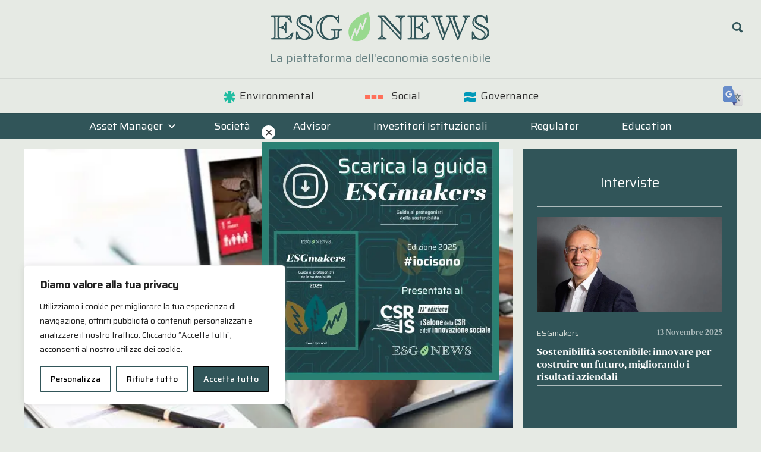

--- FILE ---
content_type: text/css
request_url: https://esgnews.it/sito/wp-content/themes/esgnews/style.css?ver=1.5.0
body_size: 11814
content:
/* 
Theme Name:		 ESG News
Theme URI:		 https://esgnews.it
Description:	 EsgNews is a child theme of Chronus, created by Arno Peck, Design by Lander Project
Author:			 Arno Peck
Author URI:		 http://landerproject.it/
Template:		 chronus
Version:		 1.5.0
Text Domain:	 chronus
*/



@font-face {
	font-family: 'BwDarius-Bold';
	src: url('fonts/BwDarius.woff2') format('woff2'), url('fonts/BwDarius.woff') format('woff');
	font-display: swap;
}



:root {
	--colorBase: #315559;
	--colorAlternate: #d4dbd6;
	--colorVerdeFoglia: #99D98F;
	--colorEnvironmental: #0abea1;
	--colorSocial: #ff6e53;
	--colorGovernance: #0099bb;
	--colorESGmakers: #a3301b;
	--colorRiga: rgba(255,255,255, .6);
	--colorOro:#B18E56;
	--colorContext: var(--colorBase);
	--filterSepia: grayscale(100%) sepia(50%) hue-rotate(80deg) brightness(0.8);
	--font1: 'Saira', sans-serif;
	--font2: 'BwDarius-Bold', sans-serif;

	--primary-color: var(--colorBase);
	--secondary-color: var(--colorAlternate);
	--tertiary-color: var(--colorVerdeFoglia);
/* 	--accent-color: ; */
}

a {
	text-decoration: none;
}

a:link, a:visited,
html body .archive-title {
	color: var(--colorBase);
}

body .entry-title a:hover {
    color: var(--colorOro);
}

body .entry-title a:active {
    color: var(--colorBase);
	text-decoration: underline;
	outline: 0 !important;
}

.meta-tags a {
    border: solid 1px  var(--colorAlternate);
	padding: .2rem .7rem;
	border-radius: 15px;
	outline: 0 !important;
	background: #4c8b77;
    color: white;	
}
.meta-tags a:hover {
    border-bottom: solid 1px  var(--colorAlternate);
	background-color: var(--colorAlternate);
	color: var(--colorBase);
}


a.btn-tag:hover {
	background-color: var(--colorAlternate);
	color: var(--colorBase);
}


body {
	background: url(img/esg-simbolo-enironmental.svg) no-repeat 110% 14%,
				url(img/esg-simbolo-social.svg) no-repeat 110% 50%,
				url(img/esg-simbolo-governance.svg) no-repeat 110% 85%;
	background-size: 400px, 400px, 400px;
}




@media only screen and (max-width: 480px) {
	body .site-branding .custom-logo {
   		width: calc(90% - 100px);
   	}
}

#masthead {
	width: 100%;
	position: absolute;
	z-index: 10;
	background: transparent !important;
	top:0;
}

#masthead .header-inner {
	max-width: 120rem;
}


#masthead.sticky {
	position:fixed;
	top:0;
/* 	background-color: rgba(0,0,0, .5) !important; */
	background-color: #e6eae4 !important;

	transition: all 1s ease;
	z-index: 90;
	padding: 0;
}

#masthead.sticky .header-main {
	padding: 0;
}

#masthead.sticky.sticky-locked {
	position: absolute;
} 


#masthead.sticky .top-toggle,
#masthead.sticky .header-search-btn {
	top: -5px !important;
}



@media only screen and (min-width: 480px) {
	#masthead.sticky .custom-logo {
		width: 150px;
	}
}


.logged-in #masthead {
	top:2rem;
}



.site {
	background-color: transparent;
    margin-top: 15rem;
}

@media only screen and (max-width: 960px) {
	.site {
	    margin-top: 9rem;
	}
}

@media only screen and (min-width: 960px) {
	body:not(.home) #page {
		padding-top: 10px;
	}
}

.only-mobile {
	display: none !important;
}

.only-tablet {
	display: block !important;	
}

@media (max-width: 600px){
	.only-mobile {
		display: block !important;		
	}
	
	.only-tablet {
		display: none !important;	
	}	
}


@media only screen and (max-width: 900px) {
	.only-desktop {
		display: none !important;
	}
	
}




html body,
.main-navigation ul a,
body .occhiello,
aside p {
    font-family: 'Saira', sans-serif !important;
}

html body h1 {
    font-family: 'BwDarius-Bold';
    font-weight: normal !important;
    color:var(--colorBase);
    font-size:38px;
    line-height: 1.2em;
}

html body h2,
html body h3,
html body h4,
html body h5,
html body h6 {
	font-family: 'BwDarius-Bold';
	font-weight: normal !important;
	color:var(--colorBase);
}

html body .entry-title a {
    font-family: 'BwDarius-Bold' ;
    font-weight: normal !important;
}

.font1 {
	font-family: var(--font1) !important;
}

.font2 {
	font-family: var(--font2) !important;
}


.home #content {
	margin-top: -80px;
}

@media only screen and (max-width: 1280px) {
	.home #content {
		margin-top: -70px;
	}
}

@media only screen and (max-width: 680px) {
	.home #content {
		margin-top: -65px;
	}
}


.home .wp-container-core-buttons-layout-1.wp-container-core-buttons-layout-1 {
	margin-bottom: 0;
}




body .site-description {
	/* display: none; */
    /* background: var(--colorAlternate); */
	margin-bottom: 0;
	font-size: 1.24rem;	
	opacity: .7;
}

.home-title {
	/* opacity: .7; */
	display: none;
}

.site-description,
.home-title {
	text-align: center;
    font-size: 1.7rem;
    line-height: 1.7rem;
    margin-bottom: 2rem;
    padding: .2rem 0 .2rem;
    color: var(--colorBase);
}
@media only screen and (max-width: 480px) {
	
	.header-main {
		padding-bottom: 0 !important;
	}
	
	body .site-description {
		display: block;
		font-size: .8rem;
		margin-top: -10px;
	}
	
	.site-description,
	.home-title {
	    font-size: .8rem;
	    line-height: 1.7rem;
		margin: 0 0 0;
   	}
	.home-title {
		display: none;
		margin-bottom: 3rem;
   	}
   	
   	body .bg-decoration-1 {
		background-size: 150px;
	}

}


@media only screen and (max-width: 780px) {
	.home-title {
		font-size: 1.4rem;
	}
}

.site-content {
    max-width: 1200px;
    margin: auto;
}

#featured-content {
	padding: 20px;
}


.scarica-le-guide.featured-posts-wrap {
	margin-bottom: 20px;
	border: 0;
}


html body .wp-block-pullquote {
	border: 0;
	color: #303036;
	padding:0;
	text-align: left !important;
}

.border-white {
	border: 10px solid #fff;
	padding: 20px;
	margin: 20px 0;
	background-color: #e6eae4;
}



.breadcrumb {
	color: #777;
	background: transparent;
	font-size: .9rem;
	padding: 1rem 1rem 1rem 0;
}
.breadcrumb a {
	color: #888;
}
.single-post .breadcrumb:first-child {
	display: none;
}

/*
.footer-breadcrumb {
	
}
*/

body .wp-block-button__link {
	margin-right: auto !important;
}

.has-background {
	padding: 1rem;
}


html body .wp-block-pullquote blockquote p,
.highlight {
	background-color: #0abea1;
	color: #303036;
	font-size: 20px;
	font-weight: bold;
	display: inline;
}

#main-navigation-wrap {
    background-color: var(--colorBase);
}

@media (max-width: 960px) {
	#primary-menu {
		padding: 20px 0;
	}
}

#primary-menu > li a {
	color: white;
	padding: 0.3em 2em;
}


@media (max-width: 1100px) {
	#primary-menu > li a {
		padding: 0.3em 1.5em;
	}
}




body .main-navigation ul .menu-item-has-children > a > .icon {
	fill: white !important;
}
.main-navigation .dropdown-toggle .icon {
	fill: white !important;
    margin: -7px 0 0.1em 0;	
}

html body .main-navigation ul a {
    font-size:18px;
    padding: 0.75em 2em;
}

html body .main-navigation ul ul a {
	opacity: .8;
/* 	font-size: 95%; */
}

html body .header-main {
    padding:1em 0;
}

.current-menu-ancestor > a {
/*     text-decoration: underline !important; */
    color: var(--colorAlternate) !important;
}


li.env-symbol a:before {
    content:" ";
/*     background: url('https://esgnews.it/sito/wp-content/themes/esgnews/img/env-symbol.png') center center no-repeat; */
    background: url('https://esgnews.it/sito/wp-content/themes/esgnews/img/icon-environmental.svg') center center no-repeat;
    background-size: 20px;    
    width:24px;
    height: 34px;
    display: block;
    float: left;
    margin-right: 5px;
}

li.soc-symbol a:before {
    content:" ";
/*     background: url('https://esgnews.it/sito/wp-content/themes/esgnews/img/soc-symbol.png') center center no-repeat; */
	background: url('https://esgnews.it/sito/wp-content/themes/esgnews/img/icon-social.svg') center center no-repeat;
	background-size: 30px;
    width:58px;
    height: 34px;
    display: block;
    float: left;
}

li.gov-symbol a:before {
    content:" ";
/*     background: url('https://esgnews.it/sito/wp-content/themes/esgnews/img/gov-symbol.png') center center no-repeat; */
    background: url('https://esgnews.it/sito/wp-content/themes/esgnews/img/icon-governance.svg') center center no-repeat;
    background-size: 20px;    
    width:24px;
    height: 34px;
    display: block;
    float: left;
    margin-right: 5px;
}

@media only screen and (max-width: 960px) {

	li.env-symbol a:before {
		position: absolute;
		right: 1rem;
	}
	li.soc-symbol a:before {
		position: absolute;
		right: 0;
	}	
	li.gov-symbol a:before {
		position: absolute;
		right: 1rem;
	}

}



.env-symbol a:hover {
	color: var(--colorEnvironmental) !important;
}
.soc-symbol a:hover {
	color: var(--colorSocial) !important;
}
.gov-symbol a:hover {
	color: var(--colorGovernance) !important;
} 

@media only screen and (max-width: 960px) {
	#top-navigation ul {
		background: var(--colorAlternate);
	}
}
.main-navigation ul ul {
	background: var(--colorBase);
}


.main-navigation ul.menu.visible {
	display: block;
}




.occhiello {
    color: var(--colorBase);
    font-size: 1rem;
    min-height: 0 !important;
    display: inline-block;
    margin: 1rem 0 0;
}

aside .occhiello {
	color: var(--colorAlternate);
}


.ais-hits--content .occhiello {
	margin-top: 0;
	transform: translateY(-5px);
}


/*
article {
	border-bottom: solid 1px var(--colorAlternate);
}
*/

/*
article.category-environmental {
	border-color: var(--colorEnvironmental);
}
article.category-social {
	border-color: var(--colorSocial);
}
article.category-governance {
	border-color: var(--colorGovernance);
}
*/




article.category-social .occhiello {
	color: var(--colorSocial);
}
article.category-governance .occhiello {
	color: var(--colorGovernance);
}
article.category-environmental .occhiello {
	color: var(--colorEnvironmental);
}

.single .site-main .occhiello {
	font-size: 22px;
	margin-top: 2rem;
}
.single .site-main .carousel-articles .occhiello {
	font-size: 1rem;
}


@media only screen and (max-width: 480px) {

	.wp-block-image .alignright {
		float: none;
		margin: 1rem auto;
	}
	.wp-block-image img {
		width: 100%;
	}
}








body .wp-block-button__link,
a.btn-categoria,
a.btn-load-more {
    display: inline-block;
	border: solid 1px var(--colorBase);
	background: var(--colorBase);
	color: var(--colorAlternate);
	padding: 3px 1rem;
	margin-right: 20px;
    margin-bottom: 1rem;
	text-decoration: none;
}


#load-more {
	padding: 1rem;
	background: var(--colorAlternate);
}

a.btn-categoria {
	font-size: .8rem;
}




.carousel-articles .entry-title,
.featured-posts .featured-grid-posts .featured-small-post .type-post .entry-title {
	font-size: 1rem;
}


.single .entry-footer {
	border-top: solid 3px var(--colorBase);
	padding-top: 1rem;
}


.entry-tags {
    margin: .5rem 0 1em;
    color: rgba(0,0,0, .5);
    font-size: .8rem;
}

.entry-tags a {
	font-weight: bold;
    font-size: .9rem;
    margin-left: 4px;
    margin-bottom: .5rem;
    display: inline-block;	
	padding: 3px 1rem;
}

.entry-tags a:hover {
	border: solid 1px var(--colorBase);
}


a.btn-tag {
    display: inline-block;
	border: solid 1px var(--colorAlternate);
/* 	color: var(--colorBase); */
	background: var(--colorBase);
    color: white;	
	
	padding: 3px 1rem;
	margin-right: .5rem;
	font-size: .8rem;
}

.page-template-template-fullwidth h1.entry-title {
	display: none;
}

.page-template-template-fullwidth h2.category-banner {
	margin-top: 0;
	font-size: 38px;
}


.btn-tag.tag-asset-manager {
	border-radius: 50px;
}

.load-more {
	padding: 1rem;
	text-align: center;
	transition: ease all 1s;
}
.btn-load-more.loading {
	background: var(--colorVerdeFoglia);
	border-color: var(--colorOro);
	color: var(--colorBase);
/* 	color: black; */
	
}

.no-more-posts {
	font-size: 1rem;
	color: #999;
	font-style: italic;
}

.fadeIn {
/* 	animation: all ease 1s; */
	opacity: 0;
	-webkit-animation-name: fadeIn;
	animation-name: fadeIn;
    -webkit-animation-duration: 1s;
    animation-duration: 1s;
    -webkit-animation-fill-mode: both;
    animation-fill-mode: both;
    animation-delay: 1s;
}
@-webkit-keyframes fadeIn {
    0% {opacity: 0;}
    100% {opacity: 1;}
}
@keyframes fadeIn {
   0% {opacity: 0;}
   100% {opacity: 1;}
} 


.nav-links {
	display: none;
	text-align: center;
	font-size: .8rem;
}

.search .nav-links {
	display: block;
}



/* SIDEBAR */

#secondary {
	background-color: var(--colorBase);
	color: white;
    padding-top: 20px;
}

#secondary a,
#secondary .widget-title {
	color: white;
}

.sidebar {
	padding-left: 1.5rem;
	padding-right: 1.5rem;
	font-family: 'BwDarius-Bold' !important;
}


.aside-articles {
	margin-bottom: 6rem;
}


.textwidget h4 {
    font-family: 'Saira', sans-serif;
	text-align: center;
	border-bottom: solid 1px var(--colorRiga);
	padding: 0 0 1.5rem;
    font-size: 1.4rem;
    font-weight: 700;
    color: white;
}

.textwidget h5 {
    font-size: .9rem;
    margin-top: 0;
}

.sidebar .textwidget p {
    font-size: .8rem;
    color: rgba(255,255,255, .7);
}

.aside-articles article .occhiello {
	font-size: .85rem;
} 


.aside-articles article {
	border-bottom: solid 1px var(--colorRiga);
}


/*
body .aside-articles article .entry-title a {
	font-family: inherit;
	font-size: 1.1rem;
}
*/


.aside-articles article:first-child h4 {
	font-size: 1.2rem;
}

.aside-articles .box-meta,
.grid-newsletter .box-meta {
	display: flex;
	justify-content: space-between;
	margin-bottom: 10px;
}

.grid-newsletter .occhiello {
	display: none;
}

.meta-date,
.entry-meta {
	font-size: .9rem;
}

body .entry-meta .meta-date::after, 
body .entry-meta .meta-author::after {
	content: none;
}

.aside-articles .meta-date {
	font-size: .7rem;
}
.meta-date a {
	text-decoration: none;
}
.aside-articles .meta-date a {
	color: var(--colorRiga) !important;
}

.aside-articles img {
/* 	filter: var(--filterSepia); */
	transition: all 0.2s ease-out;
}
.aside-articles article:hover img {
/* 	filter: none; */
	filter: var(--filterSepia);
}


.meta-author {
	display: none;
}

/* CATEGORY BANNER */

.category-banner,
.post-166.page .entry-header {
	padding: 3rem 0;
	text-align: center;
	border: solid 10px white;
	margin-bottom: 2rem;
}





.post-166.page .entry-header,
.banner-societa-di-asset-management {
	border-color: var(--colorBase);	
	background: var(--colorAlternate);
}

.category-banner .archive-title {
	font-size: 3rem;
	word-break: break-word;
}

.banner-environmental {
	border-color: var(--colorEnvironmental);	
}
.banner-social {
	border-color: var(--colorSocial);
}
.banner-governance {
	border-color: var(--colorGovernance);
}

.banner-environmental h1 {
/*     background: url(https://esgnews.it/sito/wp-content/themes/esgnews/img/env-symbol.png) right top no-repeat; */
    background: url('https://esgnews.it/sito/wp-content/themes/esgnews/img/icon-environmental.svg') right top no-repeat;
    background-size: 40px;    
    display: inline-block;
    padding: .5rem 1rem;
}
.banner-social h1 {
/*     background: url(https://esgnews.it/sito/wp-content/themes/esgnews/img/soc-symbol.png) right top no-repeat; */
    background: url('https://esgnews.it/sito/wp-content/themes/esgnews/img/icon-social.svg') right top no-repeat;
    background-size: 40px;    
    display: inline-block;
    padding: .5rem 1rem;
}
.banner-governance h1 {
/*     background: url(https://esgnews.it/sito/wp-content/themes/esgnews/img/gov-symbol.png) right top no-repeat; */
    background: url('https://esgnews.it/sito/wp-content/themes/esgnews/img/icon-governance.svg') right top no-repeat;
    background-size: 40px;    
    display: inline-block;
    padding: .5rem 1rem;
}


.banner-focus {
	background: var(--colorBase);
/* 	border-color: var(--colorBase); */
}

.banner-focus .archive-title {
	color: white;
}


.bg-decoration-1 {
    background: url('img/icon-chart.svg') -4rem -4rem no-repeat,
   				url('img/icon-graph.svg') right 110% no-repeat ;
    background-size: 240px;
	background-color: #e6eae4;
}

.bg-decoration-2 {
    background: url('img/icon-binocolo.svg') left 110% no-repeat,
   				url('img/icon-lente.svg') right -1rem no-repeat ;
    background-size: 280px, 200px;
}



.article-wrapper {
	padding-left: 2rem;
}

.page .article-wrapper,
.carousel-articles .article-wrapper {
	padding-left: 0;
}






.post-wrapper article {
	animation: ease all .5s;
}

.blog #primary,
.archive.category-news #primary {
	width: 100%;
}
.blog #secondary,
.archive.category-news #secondary {
	display: none;
}


.blog .article-wrapper,
.archive.category-news .article-wrapper,
.archive.category-environmental .article-wrapper,
.archive.category-social .article-wrapper,
.archive.category-governance .article-wrapper {
	padding-left: 0;
}

.blog .post-wrapper,
.archive.category-news .post-wrapper,
.archive.category-environmental .post-wrapper,
.archive.category-social .post-wrapper,
.archive.category-governance .post-wrapper {
	display: grid;
	grid-template-columns: repeat(auto-fit, minmax(200px, 1fr));
	grid-gap: 1rem;
 }


@media only screen and (max-width: 480px) {
	.search .article-wrapper {
		padding-left: 0;
	}
}
	
@media only screen and (min-width: 480px) {	
	.category .post-wrapper article,
	.search .post-wrapper article {
		display: flex;
	}
}

.wp-post-image-link picture {
    min-height: 160px;
    display: block;
}

.wp-post-image {
	background: var(--colorAlternate);
    object-fit: cover;
    min-height: 160px;
/*
    max-height: 160px;
    object-fit: cover;
    object-position: center;    
*/
}

.archive.category-news .post-wrapper article,
.archive.category-environmental .post-wrapper article,
.archive.category-social .post-wrapper article,
.archive.category-governance .post-wrapper article {
	display: block;
}

.archive.category-news .post-wrapper article .wp-post-image,
.archive.category-environmental .post-wrapper article .wp-post-image,
.archive.category-social .post-wrapper article .wp-post-image,
.archive.category-governance .post-wrapper article .wp-post-image {
	max-width: 100%;
    margin-top: 0;
}

.category .post-wrapper .wp-post-image,
.search .post-wrapper .wp-post-image {
	max-width: 300px;
    width: auto;
    margin-top: 7px;
}


@media only screen and (max-width: 480px) {
	.category .post-wrapper .wp-post-image {
		max-width: 100%;
		width: 100%;
	}

	.category .post-wrapper .article-wrapper,
	.search .post-wrapper .article-wrapper {
		padding-left: 0;
	}
}


h2.category-relazione-non-finanziaria {
    font-size: 20px;
}

.search .post-wrapper .occhiello {
	margin-top: 0;
}

aside .occhiello, 
.category .occhiello {
    font-size: 1rem;
    margin: 0;
}


@media only screen and (max-width: 30em) {
	.featured-posts .featured-large-post .type-post .entry-title {
	    font-size: 1.2rem;
	}
}

@media only screen and (max-width: 40em){
	body .featured-posts{
	    margin-right: -8px;
	}
	body .featured-grid-posts {
	    margin-right: 10px;
	}
}






.blog .post-wrapper article h2,
.archive .post-wrapper article h4,
.page .post-wrapper article h4,
.single .post-wrapper article h4 {
	font-size: 1rem;
    min-height: 5rem;
}

.category .post-wrapper article h2,
.search .post-wrapper article h2 {
	font-size: 1rem;
    min-height:0;	
}

.blog .post-wrapper article p,
.category .post-wrapper article p,
.search .post-wrapper article p {
	font-size: .8rem;
}


.blog .post-wrapper article .entry-excerpt {
	display: none;
}


.home-carousel {
	position: relative;
	background: var(--colorAlternate);
	/* margin: 0 -10px 0 -10px; */
	padding:1rem 1rem 2rem 1rem;
}

.home-carousel.carousel-special {
    background: #aec8b33d;	
}


.carousel-articles article.post-special .wp-post-image {
	height: auto;
}


.home-carousel.items-8 .carousel-articles {
    grid-template-columns: repeat(4, minmax(200px, 1fr));
}

.home-carousel.items-10 .carousel-articles {
    grid-template-columns: repeat(5, minmax(200px, 1fr));
}


@media only screen and (max-width: 1080px) {

	.home-carousel.items-8 .carousel-articles {
		grid-template-columns: repeat(auto-fit, minmax(200px, 1fr));
	}

	.home-carousel.items-10 .carousel-articles {
		grid-template-columns: repeat(auto-fit, minmax(200px, 1fr));
	}

}


@media only screen and (max-width: 480px) {



	.featured-posts .featured-grid-posts .featured-small-post,
	.featured-posts .featured-large-post {
    	padding-right: 0;
		margin-right: -5px !important;
	}

	.featured-posts .featured-small-post {
		width: calc(50% - 8px) !important;
	}

	.featured-posts .featured-small-post:nth-child(odd) {
		margin-right: 15px !important;
		width: calc(50% - 10px) !important;
	}



	.home-carousel {
	    margin: 0 0 0 0;
	}

	.home-carousel article p {
		display: none;
	}
	
	.home-carousel picture {
		display: none;
	}
	.home-carousel article:first-child picture {
		display: block;
	}

}

.home-carousel header {
	display: flex;
	justify-content: space-between;
	align-items: center;
}

.subcategories {
	display: block;
	list-style-type: none;
	padding: 0;
	margin: 0 auto;
/* 	background: var(--colorBase); */
}
@media only screen and (max-width: 600px) {
	.subcategories {
		margin: 0 auto 2rem;
	}
}

/*
.home-carousel .subcategories {
	display: none;
}
*/

/*
@media only screen and (min-width: 800px) {
	.home-carousel .subcategories {
		display: inline-flex;
	}
}
*/


.subcategories li {
	margin: .5rem .5rem .5rem;
	font-size: 13px;
    display: inline-block;

}
.subcategories a {
    text-decoration: none;
    display: inline-block;
    border: solid 1px #607c7f;
    padding: .2rem .8rem;
    color: white;
    background: var(--colorBase);
	/* background: var(--colorESGmakers); */
}


.home-carousel article {
	border-bottom: solid 1px var(--colorBase);	
}


.home-carousel header {
	margin: 0 0 1rem;
}

.home-carousel .category-name {
	margin: 0;
}


.home-carousel.category-focus {
	/* background: #afbfb4; */
	background: var(--colorBase);
	color: white;
}

.home-carousel.category-environmental .category-name,
.home-carousel.category-social .category-name,
.home-carousel.category-governance .category-name {
	margin: 1rem 0 0;
}

.home-carousel.category-focus .category-name {
	color: white;
	font-size: 28px;
}


.home-carousel.category-focus .carousel-articles {
    grid-template-columns: repeat(auto-fit, minmax(240px, 1fr));
}

.home-carousel.category-focus p {
	display: none;
}

.home-carousel.category-focus .subcategories a {
	background-color: var(--colorESGmakers);
}

.home-carousel.category-focus .category-link {
	color: white;
}

.home-carousel.category-focus .category-link span:after {
	background-color: white;
}

@media only screen and (max-width: 480px) {
	.home-carousel.category-focus header {
		display: block;
	}
	
	.category-link {
		position: absolute;
		top: 2rem;
		right: 1rem;
	}
	
}


.home-carousel.category-focus .button a {
	white-space: nowrap;
}
.home-carousel.category-focus .button a:hover {
	opacity: .9;
}

/*
.home-carousel.category-focus a,
.home-carousel.category-focus h3,
.home-carousel.category-focus .occhiello {
	color: white;	
}
*/

/*
.home-carousel.category-focus .occhiello,
.home-carousel.category-focus .meta-date {
	opacity: .7;
}
*/

.home-carousel.category-focus p {
    font-family: 'Saira', sans-serif !important;
}


/*
.home-carousel.category-focus img {
	display: none;
}
*/


.home-carousel.category-focus a.link-guide {
	text-decoration: none;
	display: inline-block;
	border: solid 1px #607c7f;
	padding: .2rem .8rem;
	/* color: white; */
	margin: auto;
	background: var(--colorAlternate);
	/* border-radius: 50px; */
	font-size: 14px;
	white-space: nowrap;
}

@media (max-width: 600px){
	.home-carousel.category-focus a.link-guide.only-mobile {
		display: inline-block !important;
		margin-bottom: 1rem;
	}
}



.home-carousel.category-focus .carousel-articles article a {
	color: white;
}


.home-carousel.category-focus article:not(.category-environmental):not(.category-social):not(.category-governance) .occhiello {
	color: white;
	opacity: .7;
}

.home-carousel.category-focus .meta-date a {
	opacity: .6;
} 

.center {
	text-align: center;
}


.home-carousel.carousel-special p {
	display: none;
}
/*
.home-carousel.carousel-special.category-nn-ip p,
.home-carousel.carousel-special.category-sustainability-week p {
	display: inline-block;
}
*/
.home-carousel.carousel-special.category-nn-ip p {
	display: inline-block;
}



a.category-link {
	text-decoration: none;
}

.category-link span:after {
	display: inline-block;
/* 	content: "▶"; */
	margin-left: 1rem;
	content: " ";
	height: 14px;
	width: 14px;
	-webkit-mask-image: url(img/icon-play.png);
	mask-image: url(img/icon-play.png);
	-webkit-mask-repeat: no-repeat;
	mask-repeat: no-repeat;
	-webkit-mask-size: contain;
	mask-size: contain;
	background-color: var(--colorContext);
}


@media only screen and (max-width: 480px) {
	.category-link span {
		display: none;
	}
.category-link:after {
	display: inline-block;
/* 	content: "▶"; */
	margin-top: 7px;
	margin-left: 1rem;
	content: " ";
	height: 14px;
	width: 14px;
	-webkit-mask-image: url(img/icon-play.png);
	mask-image: url(img/icon-play.png);
	-webkit-mask-repeat: no-repeat;
	mask-repeat: no-repeat;
	-webkit-mask-size: contain;
	mask-size: contain;
	background-color: var(--colorContext);
}

/*
	.category-link:after {
		display: inline-block;
		content: "▶";
		margin-left: 1rem;
		font-family: Helvetica, sans-serif;	
	}
*/

	.carousel-articles.news-block2 {
		grid-template-columns: 50% 50%;
	}
	
	.news-block2 .featured-small-post {
		width: 100% !important;
	}

}


.news-block2 {
	margin-bottom: 4rem;
}




.esg-related {
	margin-bottom: 40px;	
}

.esg-related h3 {
	font-size: 18px;
	
}

.crp_title {
    font-family: 'BwDarius-Bold';
    font-size: 13px;		
}

.esg-related figure {
	margin: 0;
}

.esg-related img {
	aspect-ratio: 4/3;
	object-fit: cover;
}




.carousel-articles {
	display: grid;
	grid-template-columns: repeat(auto-fit, minmax(200px, 1fr));
	grid-gap: 1rem;
}



.esg-related .carousel-articles {
	grid-template-columns: repeat(auto-fit, minmax(120px, 1fr));	
}


@media only screen and (max-width: 480px) {
	.home-carousel .carousel-articles {
		padding: 0 .8rem;
	}
}

@media only screen and (min-width: 800px) and (max-width: 1000px) {
	.home-carousel:not(.category-focus) .carousel-articles {
		grid-template-columns: repeat(auto-fit, minmax(300px, 1fr));
	}
}

.carousel-articles p {
	font-size: .8rem; 
}

.carousel-articles article {
	margin-bottom: 0 !important;
/* 	border-bottom: solid 1px var(--colorAlternate); */
} 

.carousel-articles article > a {
	display: flex;
    flex-flow: column;
}

.featured-posts .featured-large-post .type-post .wp-post-image,
.featured-posts .featured-grid-posts .featured-small-post .type-post .wp-post-image,
.carousel-articles article .wp-post-image {
	margin-bottom: 0;
}

.featured-posts .featured-grid-posts .featured-small-post .type-post .wp-post-image,
.carousel-articles article .wp-post-image {
	margin-bottom: 0;
	height: fit-content;
	height: 180px;
	object-fit: cover;
}

.home-carousel.category-environmental h3 {
    background: url('https://esgnews.it/sito/wp-content/themes/esgnews/img/icon-environmental.svg') right top no-repeat;
    background-size: 28px;    
    display: inline-block;
    padding: .5rem 1rem;
    margin-top: 1rem;
}
.home-carousel.category-social h3 {
    background: url('https://esgnews.it/sito/wp-content/themes/esgnews/img/icon-social.svg') right top no-repeat;
    background-size: 28px;    
    display: inline-block;
    padding: .5rem 1rem;
}
.home-carousel.category-governance h3 {
    background: url('https://esgnews.it/sito/wp-content/themes/esgnews/img/icon-governance.svg') right top no-repeat;
    background-size: 28px;    
    display: inline-block;
    padding: .5rem 1rem;
}

@media only screen and (max-width: 480px) {
	h2,
	.textwidget h2 {
		font-size: 1.3rem;	
	}
	h3 {
		font-size: 1.2rem;	
	}
}

.home-carousel.category-environmental {
	--colorContext: var(--colorEnvironmental);
}
.home-carousel.category-social {
	--colorContext: var(--colorSocial);
}
.home-carousel.category-governance {
	--colorContext: var(--colorGovernance);
}

.home-carousel.category-environmental .category-link {
  color: var(--colorEnvironmental);
}
.home-carousel.category-social .category-link {
  color: var(--colorSocial);
}
.home-carousel.category-governance .category-link {
  color: var(--colorGovernance);
}


.societa-filter,
.asset-manager-filter {
    padding: 1rem;
    border-top: var(--colorBase) solid 5px;
    color: white;
    background: var(--colorAlternate);
}

.societa-filter select,
.asset-manager-filter select {
	max-width: 240px;
}

.filter-lettere {
	display: flex;
    flex-wrap: wrap;	
    margin-top: 20px;
}

.filter-lettere a {
	text-decoration: none;
	display: block;
	font-size: 18px;
    margin: 0 8px 12px 0;
   	height: 20px;
	padding: 2px;
	border-radius: 50%;
	line-height: 1;
	aspect-ratio: 1;
	text-align: center;
}

.filter-lettere a:hover,
.filter-lettere a.active {
	background-color: var(--colorContext);
	color: white;
}


.filter-results {
	display: flex;
    flex-wrap: wrap;	
	gap: 10px;
    margin-top: 30px;
	font-size: 15px;
}

.filter-results a {
	color: var(--dark-gray-color);
	background-color: var(--light-gray-color);
	text-decoration: none;
	display: inline-block;
    border: solid 1px var(--colorBase);
    padding: 0 5px;	
}
.filter-results a:hover {
	background-color: var(--colorContext);
	color: white;

}



.filter-results a.has-page {
	font-weight: bold;	
/* 	background: ; */
/*     border: solid 1px var(--colorBase); */
}

.filter-results a.has-page:before {
	--colorContext: var(--colorVerdeFoglia);
	content: ' ';
	display: inline-block;
	height: 16px;
	width: 16px;
	-webkit-mask-image: url(https://esgnews.it/sito/wp-content/uploads/2020/09/cropped-esg-icon.png);
	mask-image: url(https://esgnews.it/sito/wp-content/uploads/2020/09/cropped-esg-icon.png);
	-webkit-mask-repeat: no-repeat;
	mask-repeat: no-repeat;
	-webkit-mask-size: contain;
	mask-size: contain;
	background-color: var(--colorContext);
	margin-right: 10px;
	margin-bottom: -2px;
}





/* SOCIETA */

.carousel-articles.tagged-societa article {
	margin-bottom: 2rem !important;
}

.single-societa .menu-item-168 {
	text-decoration: underline;
}



.content-area.no-sidebar  {
	width: 100%;
}



.single-societa #page > .breadcrumb:first-child {
	display: none;
}



.single-societa h1.entry-title {
	display: none;	
}


@media (max-width: 781px) {
	.societa-columns {
		flex-direction: column-reverse;
	} 
}


.single-societa .wp-block-uagb-tabs {
	padding-top: 20px;
}

.uagb-tabs__wrap .wp-block-uagb-tabs-child:first-child:not([aria-hidden="true"]) {
	display: block;
}



body .uagb-tabs__panel .uagb-tab.uagb-tabs__active {
    background-color: var(--colorContext) !important;
}



.tab-environmental {
	--colorContext: var(--colorEnvironmental);
}

.tab-social {
	--colorContext: var(--colorSocial);
}

.tab-governance {
	--colorContext: var(--colorGovernance);	
}


body .uagb-tabs__wrap ul.uagb-tabs__panel .uagb-tabs__icon-position-left {
	display: block;
}


body .uagb-tabs__body-wrap h2,
body .uagb-tabs__body-wrap h3,
/* body .uagb-tabs__body-wrap h4, */
body .uagb-tabs__body-wrap h5 {
	font-family: 'Saira', sans-serif;
	color: var(--colorContext);
    border-bottom: solid 2px var(--colorContext);	
}
body .uagb-tabs__body-wrap h4 {
	font-family: 'Saira', sans-serif;
	background-color: var(--colorContext);
	color: white;
	padding: 5px 0;
	text-align: center;
    font-size: 18px;	
}



body .uagb-tabs__body-wrap .wp-block-uagb-tabs-child li {
	font-size: 17px;
    font-family: 'Rambla';
    margin-bottom: 10px;
}

.wp-block-uagb-tabs-child li::marker {
	color: var(--colorContext);
}


body .uagb-tabs__body-wrap .wp-block-uagb-tabs-child p {
	margin-bottom: 20px;
}

.sdg-icons {
	display: grid;
/* 	grid-template-columns: repeat(auto-fill, minmax(80px, 1fr)); */
	grid-template-columns: repeat(6, 1fr);
	gap: 10px;
	margin: 0;
	padding: 0;
}

.sdg-icon {
	list-style-type: none;
/* 	min-height: 110px; */
    background-color: var(--colorAlternate);
/* 	background-image: url(img/sdg-icons-1.png); */
    background-size: cover;
   	background-repeat: no-repeat;
/*     background-position: -8px -8px; */
	padding-bottom:100%;
	transition: all .4s ease;
	filter: opacity(1);
	opacity: 1;
	position: relative;
	z-index: 1;
}

/*
.sdg-icon:not(.disabled):hover {
	transform: scale(1.4);
	z-index: 100;
}
*/




.sdg-icon.disabled {
/* 	opacity: .25; */
    filter: opacity(0.15) brightness(1.2) saturate(.1);
}

.sdg-icon span {
	display: none;
}




.sdg-icon-1 {
/*     background-position: -8px -8px; */
	background-image: url(img/sdg-icon-1.png);
}

.sdg-icon-2 {
	background-image: url(img/sdg-icon-2.png);
}
.sdg-icon-3 {
	background-image: url(img/sdg-icon-3.png);
}
.sdg-icon-4 {
	background-image: url(img/sdg-icon-4.png);
}
.sdg-icon-5 {
	background-image: url(img/sdg-icon-5.png);
}
.sdg-icon-6 {
	background-image: url(img/sdg-icon-6.png);
}
.sdg-icon-7 {
	background-image: url(img/sdg-icon-7.png);
}
.sdg-icon-8 {
	background-image: url(img/sdg-icon-8.png);
}
.sdg-icon-9 {
	background-image: url(img/sdg-icon-9.png);
}
.sdg-icon-10 {
	background-image: url(img/sdg-icon-10.png);
}
.sdg-icon-11 {
	background-image: url(img/sdg-icon-11.png);
}
.sdg-icon-12 {
	background-image: url(img/sdg-icon-12.png);
}
.sdg-icon-13 {
	background-image: url(img/sdg-icon-13.png);
}
.sdg-icon-14 {
	background-image: url(img/sdg-icon-14.png);
}
.sdg-icon-15 {
	background-image: url(img/sdg-icon-15.png);
}
.sdg-icon-16 {
	background-image: url(img/sdg-icon-16.png);
}
.sdg-icon-17 {
	background-image: url(img/sdg-icon-17.png);
}
.sdg-icon-18 {
	background-image: url(img/sdg-icon-18.png);
}



/*
<map name="image-map">
    <area target="" alt="" title="" href="" coords="57,32,243,219" shape="rect">
    <area target="" alt="" title="" href="" coords="255,32,440,217" shape="rect">
    <area target="" alt="" title="" href="" coords="455,31,640,216" shape="rect">
    <area target="" alt="" title="" href="" coords="652,34,837,216" shape="rect">
    <area target="" alt="" title="" href="" coords="851,32,1035,216" shape="rect">
    <area target="" alt="" title="" href="" coords="1051,34,1232,216" shape="rect">
    <area target="" alt="" title="" href="" coords="58,230,244,416" shape="rect">
    <area target="" alt="" title="" href="" coords="60,430,241,610" shape="rect">
</map>
*/



/*
.societa-aside > .wp-block-image:first-child img {
    background: white;
    padding: 10px;
    aspect-ratio: 1;
    object-fit: contain;	
}
*/


.societa-aside .is-style-rounded img {
	aspect-ratio: 1/1;
	object-fit: cover;
	padding: 10px;
}


.societa-aside .wp-block-gallery.has-nested-images figure.wp-block-image.is-style-rounded figcaption {
	flex: auto;
}

.societa-aside,
.societa-aside figcaption {
	color: var(--colorContext);
}

.societa-aside figcaption strong {
	color: var(--button-hover-color);
	font-size: 110%;
}

.societa-aside .wp-block-button a {
    background-color: var(--colorContext);
    text-decoration: none !important;
}
.societa-aside .wp-block-button a:hover {
    background-color: white;
    color: var(--colorContext) !important;
}


body .uagb-tabs__wrap {
	margin: auto;
}

.uagb-tab a {
	text-decoration: none;
}






.tradingview-widget-container iframe {
	min-height: 500px;
}












.articoli-boxes > div > h3 {
	color: white;
	background: var(--colorBase);
    font-size: 18px;
    padding: 10px;
    font-family: "Saira", sans-serif;
}

.articoli-boxes article .meta-date {
	display: none;
}

.no-results {
	font-style: italic;
	color: #555;
	font-size: 14px;
}



:not(.wp-block-column) > .wp-block-image figure.aligncenter {
	background-color: var(--colorAlternate);
	width: 100%;
}

.page-id-98 :not(.wp-block-column) > .wp-block-image figure.aligncenter {
	background-color: transparent;
	
}

.wp-block-gallery.has-nested-images.small-photos figure.wp-block-image img {
	max-width: 150px !important;
	margin: auto;
}
	
.single.single-societa .entry-footer {
	display: none;
}


.mark-ok:after {
	content: " ";
	display: inline-block;
	height: 18px;
	width: 18px;
	-webkit-mask-image: url(img/icon-mark-ok2.png);
	mask-image: url(img/icon-mark-ok2.png);
	-webkit-mask-repeat: no-repeat;
	mask-repeat: no-repeat;
	-webkit-mask-size: contain;
	mask-size: contain;
	background-color: var(--colorContext);
}



/* LOGHI */

.grid-loghi {
	display: grid;
	grid-template-columns: repeat(auto-fit, minmax(120px, 1fr));
}

.grid-loghi article {
	padding: .5rem;
/* 	max-width: 200px; */
	margin: auto;
	transition: all .5s ease;
}
.grid-loghi article:hover {
	filter: grayscale(1);
}

.grid-loghi article img {
	min-height: auto;
	max-width: 100% !important;
	border: solid 1px var(--colorAlternate);
	object-fit: contain;
}

.grid-loghi article .entry-title {
	font-size: 13px;
	text-align: center;
	display: none;
}




.search-form .search-submit .icon-search {
	fill: var(--colorBase);
}

.search-form .search-field {
	background: white;
}


.wp-post-image {
    margin: 0 0 1rem;
	width: 100%;
}

.page .wp-post-image,
.single .wp-post-image {
	margin-bottom: 1.5rem;
}




#primary .newsletter {
	margin-bottom:20px;
}

.newsletter {
	background: var(--colorBase);
	color: white;
}

.newsletter h4 {
	color:white;
	margin: 18px 0;
}

.newsletter > div {
	max-width: 800px;
	margin: auto;
	padding: 10px 0;
	display: flex;
    align-items: center;
    justify-content: center;	
	gap: 20px;
}



.newsletter > div > div {
	display: flex;
}
.newsletter input {
	background: white;
	color: var(--colorBase);
}

.newsletter input[type="submit"] {
    margin: 0 0 0 10px;
    padding: 6px 20px;
}

.newsletter-archive {
    color: white;
    text-align: center;
    margin: 0 auto;
    background: var(--colorOro);
	
	display: none;
}

.newsletter-archive a {
    color: white;
}

#mc_embed_signup_scroll {
	text-align: center;
}




@media only screen and (max-width: 480px) {

	.newsletter > div {
		flex-direction: column;
		padding-bottom: 30px;
	}

	.newsletter [type="email"] {
		margin-bottom: 30px;
	}

	.newsletter input[type="submit"] {
	    padding: 5px 15px;
	}

}

@media only screen and (min-width: 480px) and (max-width: 520px) {
	#mc_embed_signup_scroll {
		display: flex;
	}
}



#mc4wp-form-1 {
	padding: 20px;
    background: var(--colorAlternate);	
}

#mc4wp-form-1 input:not([type="checkbox"]), 
#mc4wp-form-1 select {
	display: block;
	width: 100%;
	background: white;
	padding: 10px;
	border: solid 1px var(--colorBase);
}


#mc4wp-form-1 input[type="submit"] {
    background-color: var(--colorBase);
    color: white;
    margin-top: 60px;
}


.form-checkbox-flex > label {
	display: flex;
}

.form-checkbox-flex > label input {
	margin-right: 1rem;
}


/* FOOTER */

#footer.footer-wrap {
	background: #303036;
}

.site-footer {
	color: var(--colorAlternate);
	max-width: 1300px;
	margin: 0 auto;
	padding: 0 2.5em;
}

.site-footer a {
	color: var(--colorAlternate);
}


.site-footer .site-info {
 	padding: 2rem 0 0;
	font-size: .8rem;
	text-align: left;
}

.site-footer .site-info h5 {
	color: var(--colorOro);
	font-family: "Saira", sans-serif;
	font-size: 18px;
}
.site-footer .site-info h5 a {
	color: var(--colorOro);
}

.site-footer .site-info h6 {
	color: var(--colorAlternate);
	font-size: 14px;
	text-align: left !important;
	padding-top: 30px;
}

.footer-wrap {
    padding: 0;
}


.footer-widget-area {
	display: grid;
	grid-template-columns: repeat(auto-fit, minmax(200px, 1fr));
	grid-gap: 1rem;
}

@media only screen and (max-width: 48em) {
	
	.site-footer .site-info {
		text-align: center;
	}
	
	.site-footer .site-info * {
		margin-left: auto;
		margin-right: auto;
	}
	
	.site-footer .site-info h6 {
		text-align: center !important;
	}
	
	.footer-widget-area {
		display: flex;
		flex-direction: column-reverse;
		grid-template-columns: none;
	}
}

#menu-footer_menu {
	margin-top: 10px;
}


.footer-widget-area #menu-footer_menu li {
	display: inline-block;
	border-top:0;
	border-bottom: 0;
	border-right: 1px solid #fff;
	padding: 0;
    line-height: 1;
}
.footer-widget-area #menu-footer_menu li:last-child {
	border:0;
}

#menu-footer_menu li a {
	padding: .5rem .4rem .5rem .3rem;
}

#text-8 {
    grid-column: none;
}

.copyright-widget-area {
	padding: 0;
	margin: 0;
	text-align: center;
	font-size: 12px;
	color: var(--colorBase);
	background-color: #303036;
	border-top: 1px solid #fff;
}

.copyright-widget-area .widget_text {
	margin-bottom: 0;
}

.copyright-widget-area p,
.copyright-widget-area a {
	margin: 0;
	color: var(--colorRiga);
	padding: 1rem .5rem 0;
}





.social-profile-icons {
	display: flex;
    align-items: center;
    align-content: center;
	max-width: 120px;
}
.social-profile-icons a {
	margin-right: 1em;
	display: inline-block;
}
.social-profile-icons a:hover {
	filter: saturate(1) !important;
}




/* SHARER */

.sharer {
    display: block;
    text-align: center;
    padding: 2rem 1rem 1.3rem;
    border-top: dashed 2px var(--colorAlternate);
    border-bottom: dashed 2px var(--colorAlternate);
    margin-bottom: 2rem;
}

.social-share {
	background: url(img/social-share.svg) no-repeat center 50%;
	background-size: 80%;
	border: 0 !important;
	opacity: .7;
}
.social-facebook {
	background: url(img/social-facebook.svg) no-repeat;
	background-size: 100%;
}
.social-youtube {
	background: url(img/social-youtube.svg) no-repeat;
	background-size: 100%;
}
.social-linkedin {
	background: url(img/social-linkedin.svg) no-repeat;
	background-size: 100%;
}
.social-twitter {
	background: url(img/social-twitter.svg) no-repeat;
	background-size: 100%;
}
.social-instagram {
	background: url(img/social-instagram.svg) no-repeat;
	background-size: 100%;
}
.social-email {
	background: url(img/social-email.svg) no-repeat;
	background-size: 100%;
}

/* you can remove this if using with Bootstrap */
.sr-only {position: absolute; width: 1px; height: 1px; padding: 0; margin: -1px; overflow: hidden; clip: rect(0,0,0,0); border: 0;}

/* monochromatic share icons */
div.sharer a {
	display: inline-block; 
	margin: 0 1rem 10px 0; 
	color: #fff; 
	width: 1.3em; 
	height: 1.3em; 
	border-radius: 1.5em; 
	line-height: 3em; 
	font-size: 1.2em; 
	vertical-align: bottom; 
	text-align: center; 
	border: solid 1px #bbb; 
	color: #ccc; 
	transition: all 0.2s ease-out;
	filter: var(--filterSepia);
}
	
div.sharer a:hover, 
p.sharer a:focus { 
	border-color: var(--colorAlternate); 
	text-decoration: none;
	transform: scale(2);
	filter: unset;
}

.social-share:hover {
	cursor: pointer;
}

div.sharer a i {
	vertical-align: middle;
}
div.sharer a i:before {
	line-height: 3em;
}

.copy-url-notice {
  position: fixed;
  top: 50%;
  left: 50%;
  transform: translate(-50%, -50%);
  background-color: rgba(0, 0, 0, 0.7); /* sfondo semitrasparente */
  color: #fff;
  padding: 30px;
  border-radius: 5px;
  text-align: center;
  z-index: 9999;
}





/*
#top-navigation-wrap {
	position: absolute;
	top:4rem;
}
*/

.menu-toggle-text {
	display: none;
}

.top-menu-toggle {
    display: flex;
    margin: 0 auto;
    padding: 0.5em 1em;
    border: none;
    background: none;
    color: #303030;
    text-decoration: none;
    font-size: 20px;
    font-size: 1.25rem;
    font-family: "Rambla", arial, helvetica, sans-serif;
    font-family: var(--navi-font);
    font-weight: normal;
    font-weight: var(--navi-font-weight);
    text-transform: none;
    text-transform: var(--navi-text-transform);
    text-align: left;
    align-items: center;
 	outline: 0 !important;
}

.top-toggle {
	position: absolute;
	top: .5rem;
	left: 0
}



.top-toggle .icon-menu {
	display: inline-block;
}
.top-toggle .icon-close {
	display: none;
}

.top-toggle.active .icon-menu {
	display: none;
}
.top-toggle.active .icon-close {
	display: inline-block;
}

#top-navigation-wrap .primary-menu-toggle {
	display: none;
}


.header-search-input {
	position: absolute;
	background: var(--colorBase);
	width: 100%;
	top: 0;
	padding: 1.6rem 1rem 2rem;
	display: none;
    z-index: 12;
}

.header-search-input.enabled {
	display: block;
}

.header-search-input input {
	background: white;
	width: calc( 96% - 4.5rem );
    padding: 8px 15px;
}

/*
.header-search-input .search-form .search-submit {
	display: none;
}
*/


.header-search-btn {
	position: absolute;
	top: 1.5rem;
	right: 1.2rem;
	z-index: 10;
	outline: 0 !important;
	border: 0 !important;
	z-index: 1;
	transition: none;
}
.header-search-btn.enabled {
	display: none;
}

body .primary-menu-toggle .icon {
	width: 20px;
	height: 20px;
}

.logged-in .header-search-input {
	top: 1.5rem;
}

.logged-in .top-toggle {
	top: .7rem;
}
.logged-in .header-search-btn {
	top: .9rem;
}

@media only screen and (max-width: 440px) {
	:not(.sticky) .header-search-btn {
		top: .8rem;
	}
}

@media only screen and (min-width: 440px) and (max-width: 960px) {

	.top-toggle {
		top: 1.25rem;
	}
	.header-search-btn {
		top: 1.5rem;
	}
	
	.logged-in .top-toggle {
		top: .7rem;
	}
	.logged-in .header-search-btn {
		top: .9rem;
	}

}


.header-search-icon {
	display: block;
	margin: 10px 0 0;
}

body .header-search-btn a {
	display: inline-block;
    padding: 7px 8px 0px;
    margin-top: 2px;
    border-radius: 50%;
	margin-left: .5rem;
	transform: scale(.7);
	transition: all .5s ease;
}

body .header-search-btn.enabled a {
	transform: none;
    background: white;
}

.search .header-search-btn a {
	display: none;
}	

/*
@media only screen and (max-width: 480px) {
	.header-search-btn:not(.enabled) a {
		margin-top: 82px; 
	}
}
*/





/* ALGOLIA */
#ais-wrapper {
	width: 100%;
}

body #ais-main {
	padding: 0;
}

body #algolia-search-box {
	margin-bottom: 5rem;
}

body #algolia-search-box input {
	border-color: var(--colorBase);
    background: white;
    padding-left: 3rem;
}

body .ais-search-box--powered-by {
    font-size: 12px;
    line-height: 1.5rem;
}


body .search-icon,
body #algolia-search-box .search-icon {
	fill: var(--colorBase);
}
body #algolia-search-box .search-icon {
	margin-left: .5rem;
}


.ais-pagination {
	text-align: center;
}
.ais-pagination li {
	margin: 1rem 10px;
}


#ais-facets {
	display: none;
}


.ais-Pagination-list {
	text-align: center;
}

.ais-Pagination-list .ais-Pagination-item a {
    padding: 5px 7px;
}

.ais-Pagination-item--selected {
    background: var(--colorAlternate);	
}

.hidden {
	display: none;
}


.click-download img {
	cursor: pointer;
    height: auto !important;	
}



/* .edd-add-to-cart-label,
.edd_go_to_checkout,
.wp-block-edd-buy-button #edd_purchase_110630 {
	display: none !important;
}  */





.single-asset-manager .wp-block-media-text {
	background-color: var(--colorAlternate);
/* 	padding: 0 1rem; */
    grid-template-columns: 28% 1fr;
    margin-bottom: 1rem;
    padding: 1rem;
    font-size: .9em;
}
.single-asset-manager .wp-block-media-text h4 {
	margin-top: 0;
	font-family: var(--font1);	
}



table th {
	background: var(--colorAlternate);
	font-size:14px;
	word-break: normal;
}
table td {
	background: white;
	font-size:12px;
}


@media only screen and (max-width: 440px) {
	.wp-block-table table {
	    min-width: 600px;
	}
}



.wp-block-table table table {
	margin: 0;
	border: 0;
}
.wp-block-table table table th {
	border: 0;
}


.lgx-logo-slider-wp {
    max-width: 100vw;
    overflow: hidden;
}


.category-sponsored .entry-date {
	display: none;
}


.sponsored-by {
    font-size: 12px;
    opacity: .7;
    text-align: right;
    width: 100%;
    display: block;
    padding-right: 20px;
    font-style: italic;
}


body img.pixel {
	width: 1px;
	height: 1px;
}

.banner {
	margin: 0 auto !important;
}

.banner a,
.banner img {
	display: block;
}

.banner img {
	width: 100%;
}


@media only screen and (max-width: 920px) {
	.single .banner,
	.sharer + .banner {
		margin: 0 auto 30px !important;
	}
}

.featured-grid-posts .banner {
	max-height: 340px;
	overflow: hidden;
}


.banner-in-the-middle + .wp-block-image {
	margin-top: 20px;
}



.ai_widget {
    margin-top: 25px;
    margin-bottom: 0;
}

@media only screen and (min-width: 600px) {
	.video-verticale {
		max-width: 300px;
	}
}



.video-hidden,
.banner-after-video.hidden {
	display: none !important;
}




.toc-newsletter {
	display: flex;
	gap: 50px;	
}

@media only screen and (max-width: 600px) {
	.toc-newsletter {
		flex-direction: column;
		gap: 20px;
   	}
}



.toc-newsletter .newsletter > div {
	flex-direction: column;
}



/* provvisorio */
.toc-newsletter .newsletter,
.toc-newsletter .newsletter-boxinpage {
/* 	display: none; */
	display: flex;
	
}


/*
.logged-in .toc-newsletter .newsletter,
.logged-in .toc-newsletter .newsletter-boxinpage {
	display: flex;
}
*/

.newsletter-boxinpage {
    background: var(--colorAlternate);	
	text-align: center;
    flex-direction: column;
    align-items: center;
    padding: 0 30px 20px;
    box-shadow: inset 0 0 350px rgb(0 0 0 / 80%);
}

.newsletter-boxinpage img {
	max-width: 200px;
	margin: 0 auto 20px;
}

.newsletter-boxinpage > h4 {
	color: var(--colorVerdeFoglia);
}

.newsletter-boxinpage div h4 {
	display: none;
}

.newsletter-boxinpage .email {
	display: none;
}


.newsletter-boxinpage input[type="submit"] {
	background: var(--colorVerdeFoglia);
	color: var(--colorBase);
	padding: 4px 20px;
}

.newsletter-boxinpage input[type="submit"]:hover {
	background: var(--colorBase);
	color: white;
}



#main > article > .entry-header {
	position: relative;
}






.translator-link:not(.in-footer) {
	position: absolute;
	right: 30px;
}

.translator-link.in-footer {
	display: flex;
    align-items: center;	
	gap: 10px;
	padding: 20px 0 0;
}

.translator-link.in-page {
/* 	position: absolute; */
	top: 0;
	right: 0;
	display: flex;
    align-items: center;	
	gap: 10px;
	font-size: 14px;
	color: var(--light-text-color);
}

.translator-link i {
	display: block;
	width: 35px;
	height: 35px;
	background: url(img/translator.svg) no-repeat center center;
	background-size: contain;
	transition: all .3s ease;
    filter: grayscale(.4);
}

.translator-link i:hover {
	transform: scale(1.5);
    filter: grayscale(0);
}


@media only screen and (max-width: 480px) {
	.translator-link.in-page span {
		display: none;
	}
}


@media only screen and (max-width: 960px) {
	.translator-link {
		display: none;
	}
	.translator-link.in-footer {
		display: block;
	}
}



/*
.admin-visible {
	outline: solid 1px yellow !important;
}
*/


body:not(.logged-in) .admin-visible {
	display: none;
}


.carousel-articles article.is-video .wp-post-image {
	object-fit: contain;
}


.is-video > a {
	position: relative;
}

.is-video > a:after {
    content: " ";
    position: absolute;
    z-index: 5;
    top: 40px;
    left: 50%;
    transform: translate(-50%, 0);
    display: block;
    width: 80px;
    height: 80px;
    opacity: .9;
    -webkit-mask: url(/sito/wp-content/themes/esgnews/img/icon-play2.png) no-repeat 100% 100%;
    mask: url(/sito/wp-content/themes/esgnews/img/icon-play2.png) no-repeat 100% 100%;
    -webkit-mask-size: contain;
    mask-size: contain;
    background-color: white;
    opacity: .6;
}

.carousel-video .is-video > a:after {
    top: 29%;	
}


.is-video:hover > a:after {
	opacity: 1;
}



.modal-video {
	position: fixed;
    top: 50%;
    transform: translateY(-40%);	
    z-index: 10000;
    width: 100%;
	padding: 0;
	background-color: rgba(0,0,0, 0);
    border: 0;	
}

@media (max-width: 1000px){
	.modal-video {
	    transform: translateY(-35%);	
	}	
}

@media (max-width: 600px){
	.modal-video {
	    transform: translateY(-30%);	
	}	
}



dialog::backdrop {
	background-color: rgba(0,0,0, .7);
}

.modal-close,
button.button-close {
	color: white;
	float: right;
}



.home .hidden {
	display: none !important;
}



/* PRIVACY */

#cookie-law-info-bar {
	z-index: 99999;
}

#cookie-law-info-bar,
#cookie-law-info-bar a,
#cookie-law-info-bar .cli-wrapper h5 {
	color: white !important;
}

#cookie-law-info-bar .cli-bar-message a {
	text-decoration: underline;
}



.cli_messagebar_head,
.header-wrapper .cky-accordion-header-des p,
.cky-preference-body-wrapper .cky-preference-content-wrapper,
.cky-accordion-header-des {
	color: white !important;
}

.cky-preference-body-wrapper .cky-audit-table .cky-cookie-des-table {
	color: black !important;
}

div .cky-preference-content-wrapper a {
	color: var(--colorAlternate) !important;
}

.cli-switch input:checked+.cli-slider {
	color: var(--colorVerdeFoglia);
}
.cli-switch input:checked+.cli-slider:before {
	left: auto;
	right: 3px;
	transition: all .4s ease;
}

.cli-privacy-overview .cli-privacy-content-text .cookie_action_close_header_reject {
	color: var(--colorBase) !important;
	border: solid 2px var(--colorBase);
	padding: 2px 10px;
	border-radius: 4px;
}

body .cli-tab-footer .wt-cli-privacy-accept-btn {
	background-color: var(--colorVerdeFoglia);
}

div[data-cky-tag="detail-powered-by"] {
	display: none !important;
}


/*

.home-carousel.category-bluebay-am {
	display: none;
}

.logged-in .home-carousel.category-bluebay-am {
	display: block;
}
*/



.hidden-banner {
	display: none !important;
}





body .wp-block-uagb-slider {
    margin: 0 auto;
    max-width: 90vw;	
}

body .uagb-slider-container {
	padding-left: 0 !important;
	padding-right: 0 !important;
}




/* EDD */

.post-80815 > .attachment-post-thumbnail {
	display: none;
}



.edd-free-downloads input[name="edd_free_download_optin"] {
	display: none;
}

body #edd-free-downloads-modal {
	width: 100%;
	max-width: 500px;
	padding: 0 !important;
}

@media (max-width: 600px) {
	body #edd-free-downloads-modal .body-padding {
		padding-top: 3rem;
	}
}

body .edd-free-downloads-modal-close {
    background: white;
    line-height: 25px;
    vertical-align: top;
    display: block;
    width: 23px;
    text-align: center;
    height: 23px;
    border-radius: 50%;
    margin-bottom: 5px;
    cursor: pointer;
}

.body-padding {
	padding: 0 20px;
}

.body-padding a {
	text-decoration: underline;	
}

.display-flex {
	display: flex;
	gap: 10px;
}

.edd_free_downloads_form_class {
	text-align: center;
}

#edd-free-downloads-modal [name="MMERGE6"] {
    width: 100%;
    padding: 10px;
    border-color: #d3d3d3;	
}


.entry-content a.edd-submit {
	font-size: 1rem;
    text-decoration: none;	
}

.entry-content a.edd-submit:hover {
	text-decoration: underline;
}

@media (max-width: 500px) {
	.entry-content a.edd-submit {
		font-size: 18px;
	}	
}

.edd-submit[disabled] {
	opacity: 0.5;
}

.single .has-post-thumbnail.type-download .wp-post-image {
	display: none;
}


.single .has-post-thumbnail.type-download .wp-block-uagb-image__figure{
	margin-bottom: 20px;
}



/* Definizione del CSS per l'elemento da animare */
.popup-download-pdf {
  position: fixed; /* Mantieni l'elemento fisso durante l'animazione */
  bottom: -100%; /* Posiziona l'elemento al di fuori della pagina */
  left: 50%; /* Posiziona l'elemento al centro orizzontalmente */
  transform: translateX(-50%); /* Centra l'elemento orizzontalmente */
  width: 80%; /* Imposta la larghezza dell'elemento */
  max-width: 400px;
/*   height: 400px; */ /* Imposta l'altezza dell'elemento */
  transition: transform 1.5s ease, bottom 1.5s ease; /* Imposta l'animazione */
  z-index: 999;
}

/* Aggiungi uno stato attivo per vedere l'animazione in azione */
.popup-download-pdf.active {
  bottom: 10%; /* Sposta l'elemento a metà pagina verticalmente */
  transform: translateX(-50%) translateY(0); /* Centra l'elemento verticalmente */
}


label.edd-free-downloads-label {
    display: block;
}


/* Ribbon container */
.coming-soon {
  position: relative;
  display: inline-block; /* Ensure the element has dimensions */
  opacity: .7;
  width: 100%;
}

.coming-soon > div {
    width: fit-content;
    margin: auto;
}

.coming-soon > div > figure.wp-block-gallery {
	gap: 2rem;
}

@media (min-width: 460px) {
	.coming-soon > div > figure.wp-block-gallery {
	    flex-wrap: nowrap;	
	}	
}

/* Ribbon pseudo-element for images within .coming-soon */
.coming-soon figure figure::before {
	content: "coming soon";
	position: absolute;
	top: -30px;
	right: -90px;
	z-index: 1;
	width: 200px;
	background-color: #fc0;
	color: #000;
	text-align: center;
	transform: rotate(45deg);
	transform-origin: 0 0;
	padding: 5px 0;
	font-size: 14px;
	font-weight: bold;
	line-height: 20px;
	box-shadow: 0 3px 10px rgba(0, 0, 0, 0.5);
}

/* Ensure the parent container of the ribbon has relative positioning */
.coming-soon figure figure {
  position: relative;
  overflow: hidden;
}


.limit-image-height-350 img {
	max-height: 350px;
}


body .edd-blocks__downloads {
	gap: 1rem;
	margin-top: 2rem;
	margin-bottom: 2rem;
}

body .edd-blocks__columns .edd-blocks__download {
	padding: 0;
	margin-bottom: 3rem;
}


body .edd-blocks__download-image-link img {
	min-height: 370px;
	background: transparent;
	object-fit: contain;
}

.edd-blocks__download h3 {
    font-size: 1rem;
    text-align: center;
    min-height: 4rem;
}

.edd-blocks__download-header h3 a {
	text-decoration: none;
}

.edd-free-downloads .body-padding {
	padding: 10px 20px 0;
}

/* body .edd-blocks__columns-3 {
	display: grid;
	grid-gap: 1rem;
	grid-template-columns: repeat(auto-fit, minmax(200px, 1fr));	
} */


.max-width-700 {
	max-width: 700px;
	margin: auto;
}


.page-id-80815 .hide-in-download {
	display: none !important;
}



--- FILE ---
content_type: image/svg+xml
request_url: https://esgnews.it/sito/wp-content/themes/esgnews/img/esg-simbolo-social.svg
body_size: -34
content:
<svg id="Livello_1" data-name="Livello 1" xmlns="http://www.w3.org/2000/svg" viewBox="0 0 351.5 215"><defs><style>.cls-1{fill:#ffffff77;}</style></defs><path id="Path_64" data-name="Path 64" class="cls-1" d="M100.49,67.7v79.6H2.13V67.7Z"/><path id="Path_65" data-name="Path 65" class="cls-1" d="M224.87,67.7v79.6H126.5V67.7Z"/><path id="Path_65-2" data-name="Path 65" class="cls-1" d="M349.37,67.7v79.6H251V67.7Z"/></svg>

--- FILE ---
content_type: application/javascript
request_url: https://esgnews.it/sito/wp-content/themes/esgnews/esgnews.js?ver=54694b145f296b0f7cabf29d8a145ce4
body_size: 8933
content:
(function($){
   $(function(){
      // Run on DOM ready
    "use strict";
    
	let vw = Math.max(document.documentElement.clientWidth || 0, window.innerWidth || 0);

    
    $('body').on('click', '.btn-load-more', function(e) { 
        e.preventDefault();
        let btn = $(this);
        let societa_id = btn.attr( 'data-societa_id' );
        let asset_manager_id = btn.attr( 'data-asset_manager_id' );
        let post_type = btn.attr( 'data-post_type' ) ? btn.attr( 'data-post_type' ) : 'post';
        let offset =  btn.attr( 'data-offset' ) ? btn.attr( 'data-offset' ) : 1;
		let category = btn.attr('data-category');
		let tag = btn.attr('data-tag');
        let settore = btn.attr('data-settore');
        let post_num_default = btn.attr('data-deafult_post_num');
        let untilHere = '<div class="until-here" id="load-more"></div>';
		btn.addClass('loading').text(' loading... ');

        $.ajax({
            url : ajax.ajax_url,
            post_type : post_type,
            data : {
                action : 'loadMorePosts',
                societa_id : societa_id,
                asset_manager_id : asset_manager_id,
                offset : offset,
                post_type : post_type,
                category : category,
                tag : tag,
                settore: settore,
            },
            success : function( response ) {	            
				btn.removeClass('loading').text('Carica altri');
	            if($(response).length < post_num_default || response.trim() === '') {
		            btn.fadeOut(500);
		            btn.after('<h6 class="no-more-posts fadeIn"><em>fine archivio.</em></h6>');
	            }
            	$('#main .post-wrapper').append(untilHere+response);
            	window.location = '#load-more';
				$('.until-here').remove();
            }
        });
        offset++;
        btn.attr('data-offset', offset);
        return false;
    });   
      

	$('body').on('click', '.header-search-btn a, .search-submit', function(){
		let btn = $(this);
		let box = $('.header-search-btn'); //btn.parent();
		let input = $('.header-search-input');
		let inputValue = input.find('input').val();
		if(box.hasClass('enabled')){
			if(inputValue.trim()==''){
				console.log("inputValue==''");
				input.removeClass('enabled');
				box.removeClass('enabled');
			}
			else {
				if(inputValue.trim() != '') {
					console.log("inputValue!=''");
					return window.location = btn.attr('href') + inputValue.trim();
				}
				input.find('input').focus();
			}
		}
		else {
			box.addClass('enabled');
			input.addClass('enabled');
			input.find('input').val('');
			input.find('input').blur();
			input.find('input').focus();
		}
		return false;
	});
	
/*
	$('.header-search-input input').on('keyup', function(e){
		if ( e.keyCode == 13 || (e.keyCode == 27 && $(this).val().trim() == '') ) {
			$('.header-search-btn a').click();
		}
	});
*/

	// Ascolta l'evento 'submit' su entrambi i form
	$('.search-form, .ais-SearchBox-form').on('submit', function(e){
	    // Utilizza 'find' per ottenere l'input specifico all'interno del form che sta facendo il submit
	    let inputVal = $(this).find('input[type="search"]').val().trim(); // Assumi che l'input sia di tipo testo
	
	    // Blocca l'invio del form se l'input è "feed"
	    if (inputVal.toLowerCase() === 'feed') {
	        e.preventDefault(); // Impedisce l'invio del form
	        console.log('FEED - Invio bloccato');
	        $('input[type="search"]').val(''); // Pulisce l'input specifico
	        return false;
	    }
	});
	
	// Evento 'keyup' per l'input specifico di ricerca
	$('.header-search-input input').on('keyup', function(e){
	    let inputVal = $(this).val().trim();
	
	    // Gestisce la pulizia dell'input con ESC (keyCode 27) se l'input è vuoto
	    if (e.keyCode == 27 && inputVal == '') {
	        // Qui potresti voler specificare un'azione più mirata in base al contesto
	        $(this).closest('form').find('.header-search-btn a').click(); // Simula un click sul pulsante di ricerca specifico del form
	    }
	});




	$('body').on('keyup', '.ais-search-box--input', function(e){
		let value = $(this).val();
		if(value.trim()==''){
			$('.ais-hits, .ais-pagination, .ais-stats--body').addClass('hidden');
			return false;
		}
		else{
			$('.ais-hits, .ais-pagination, .ais-stats--body').removeClass('hidden');
		}
	});


	$('body').on('click', '.top-toggle', function(e){
		e.preventDefault();
		$('#top-navigation-wrap .primary-menu-toggle').trigger('click');
		$(this).toggleClass('active');
		$('#main-navigation-wrap .menu').toggleClass('visible');
		return false;
	});
	
	
	
	function detectScroll(){
		let lastScrollTop = 0;
	    let docHeight = getDocHeight();
		let body = $('body');
		let header = $('#masthead');
		// element should be replaced with the actual target element on which you have applied scroll, use window in case of no target element.
		window.addEventListener("scroll", function(){ // or window.addEventListener("scroll"....
			let st = window.pageYOffset || document.documentElement.scrollTop; // Credits: "https://github.com/qeremy/so/blob/master/so.dom.js#L426"
			let percentage = Math.floor(st / docHeight * 100);
			if (st > lastScrollTop){
				// downscroll code
				header.addClass('sticky-locked');
			} 
			else {
				// upscroll code
				header.removeClass('sticky');
				if (st > 100){
					header.addClass('sticky');
					header.removeClass('sticky-locked');
				}
			}	
			lastScrollTop = st <= 0 ? 0 : st; // For Mobile or negative scrolling
		}, {'passive': true});
	}
	detectScroll();
      
    
    function track(a,b,c){
	    if(!$('body').is('.logged-in')){
		    gtag(a,b,c); 
	    }
	    else{
    	    console.log('not track');
			console.log(a,b,c);
	    }
    }
    
    
	
	$('body').on('click', 'a[href="mailto:info@esgnews.it"]', function(e) { 
		track('event', 'click email', {
		  'event_category': 'contatti',
		  'event_label': 'click email',
		  //'value': <value>
		});
	});
   
  
	function duplicateBannerAndInsertInTheMiddle() {
		if($('body').is('.home')){
			return;
		}
	    const entryContent = $('.entry-content');
	    const banner = $('.ai-rotate .banner').clone();
	    const bannerDiv = $('<div>').addClass('banner-in-the-middle');
	
	    bannerDiv.append(banner);
	    const children = entryContent.children();
	    let halfwayPoint = Math.floor(children.length / 2);
	
	    if (halfwayPoint > 0 && children.eq(halfwayPoint - 1).is('h1, h2, h3, h4, h5, h6')) {
	        halfwayPoint--;
	    }
	    children.eq(halfwayPoint).before(bannerDiv);
	}
	


// Definisci un array per tenere traccia dei banner già tracciati
	let trackedBanners = [];
	
	function applyObserver(banner) {
		if (!banner || $(banner).data('observed')) {
			return; // Salta se il banner è già stato osservato o non esiste
		}
	
		$(banner).data('observed', true); // Segna il banner come osservato
	
		let observer = new IntersectionObserver((entries, observer) => {
			entries.forEach(entry => {
				if (entry.isIntersecting && entry.intersectionRatio >= 1 && !$(entry.target).hasClass('viewed')) {
					// Usa la classe univoca come discriminante per il tracking
					let targetClass = $(entry.target).attr('class');
					let uniqueClass = targetClass
						? targetClass.split(' ').find(cls => cls.startsWith('unique-banner-'))
						: null;
	
					// Verifica se il banner con quella specifica classe univoca è già stato tracciato
					if (uniqueClass && !trackedBanners.includes(uniqueClass)) {
						let imgElement = $(entry.target).find('img');
						let bannerSrc = imgElement.length && imgElement.attr('src')
							? imgElement.attr('src').split('/').pop()
							: 'unknown';
	
						// Funzione di tracking (implementata altrove)
						track('event', 'view banner', {
							'event_category': 'banner',
							'event_label': 'view banner - ' + bannerSrc
						});
	
						// Aggiungi la classe univoca all'array dei banner tracciati
						trackedBanners.push(uniqueClass);
						//console.log('Tracking unique class: ' + uniqueClass);
					}
	
					// Segna il banner come "visto" e interrompi l'osservazione
					$(entry.target).addClass('viewed');
					observer.unobserve(entry.target);
				}
			});
		}, { threshold: [1.0] });
	
		observer.observe(banner);
	}


	
	function trackBannerView() {
		$('.banner').each(function(index) {
			let banner = $(this);
	
			// Ignora i contenitori di banner multipli in rotazione
			if (banner.find('.banner').length > 0) {
				return; // Salta questo elemento perché è un contenitore di altri banner
			}
	
			// Aggiungi una classe CSS univoca a ciascun banner, basata sull'indice
			if (!banner.hasClass('unique-banner-' + (index + 1))) {
				banner.addClass('unique-banner-' + (index + 1));
			}
	
			// Applica l'observer se il banner non è ancora osservato
			if (!banner.data('observed')) {
				applyObserver(this);
			}
		});
	}



	
		
	$(document).ready(function() {
	    setTimeout(function() {
	    }, 900);

	    setTimeout(function() {
	        duplicateBannerAndInsertInTheMiddle();
	        trackBannerView();
	    }, 900);
	});




   	$('body').on('click', '.banner a', function(e) {
	   	let banner = $(this);
	   	let url = banner.attr('href');
		track('event', 'click banner', {
			'event_category': 'banner',
			'event_label': 'click banner - ' + url
		});
	});
	


   	$('body').on('click', '.sponsored a', function(e) {
	   	let link = $(this);
	   	let sponsored = link.parents('.sponsored');
	   	let title = sponsored.find('.entry-title').text();
	   	let url = link.attr('href');
		track('event', 'click sponsored', {
			'event_category': 'sponsored',
			'event_label': 'click sponsored - ' + title
		});
	});
	 
 
 
	$('.home article').each(function(pos){
		let article = $(this);
	   	let title = article.find('.entry-title').text();
	   	let position = pos+1;
		article.attr('data-pos', position);
		article.find('a').on('click', function() {
		   	let link = $(this);
			track('event', 'click home article', {
				'event_category': 'click',
				'event_label': 'click articolo [pos: '+ position +'] ' + title
			});
   		});
	});
 
    
    $('body').on('submit', '.newsletter form, .newsletter-boxinpage form', function(e) {
		track('event', 'click Newsletter Subscribe', {
			'event_category': 'newsletter',
			'event_label': 'click Newsletter Form Submit'
		});
	});


    $('body').on('submit', 'form[id="mc4wp-form-1"]', function(e) {
		track('event', 'click Newsletter Subscribe Articolo Protetto', {
			'event_category': 'newsletter',
			'event_label': 'click Newsletter Form Submit Articolo Protetto'
		});
	});


	function copyUrlOnClick(){	   
		// Crea l'elemento per il messaggio e lo appende al body
		const notice = document.createElement('div');
		notice.className = 'copy-url-notice';
		notice.style.display = 'none';
		notice.innerText = 'URL copiato';
		document.body.appendChild(notice);

		// Seleziona il pulsante con classe .social-share
		const socialShareButton = document.querySelector('.social-share');

		if (socialShareButton) {
		  socialShareButton.addEventListener('click', function() {
			const currentURL = window.location.href;
			navigator.clipboard.writeText(currentURL)
			  .then(() => {
				console.log('URL copiato con successo!');
				notice.style.display = 'block'; // Mostra il messaggio
				setTimeout(() => {
				  notice.style.display = 'none'; // Nasconde il messaggio dopo 2 secondi
				}, 2000);
			  })
			  .catch(err => {
				console.error('Errore nel copiare l\'URL: ', err);
			  });
		  });
		} 
	}
	copyUrlOnClick();

	

 
   	$('body').on('click', '.social.sharer a', function(e) {
	   	let link = $(this);
	   	let platform = link.attr('title') ? link.attr('title') : 'Share on ' + link.find('i').attr('class').replace('socicon-','');
	   	let pageTitle = $('h1.entry-title').text();
		track('event', 'click share', {
			'event_category': 'share',
			'event_label': platform + ' - ' + pageTitle
		});
	});


   	$('body').on('click', '.translator-link', function(e) {
	   	let link = $(this);
	   	let lang = link.attr('data-lang');
		track('event', 'click Translator', {
			'event_category': 'click',
			'event_label': 'Google Translate - ' + lang + ' - ' + link.attr('href')
		});
	});


   	$('body').on('click', '.esg-related a', function(e) {
	   	let link = $(this);
	   	let title = link.text();
	   	let url = link.attr('href');
		track('event', 'click Related', {
			'event_category': 'click',
			'event_label': 'click related - ' + url
		});
	});

   	$('body').on('click', '.edd-submit.edd-free-download', function(e) {
	   	let link = $(this);
	   	let title = link.text();
	   	let url = link.attr('href');
		track('event', 'click Download PDF', {
			'event_category': 'click',
			'event_label': 'click download - ' + title
		});
	});



	function videoIframe(url){
		return '<iframe class="video-player" src="'+url+'?autoplay=1" width="100%" height="600" frameborder="0" allow="autoplay; fullscreen" allowfullscreen></iframe>';
	} 



	function video_player(){		
	
		$('.is-video').on('click', function(){
			let video = $(this);
			let link = video.find('a');
			let url = link.attr('href');
			url = url.replace('/watch?v=', '/embed/');
			$('.modal-video').remove();
			let modal = $('<dialog data-modal id="dialog" class="modal-video"></dialog>');
			let modalClose = $('<button id="modal-close" class="button-close">X</button>');
			modal.append(modalClose);
			modal.append(videoIframe(url));
			modal.appendTo('html');
			
			window.dialog.showModal();

			window.dialog.addEventListener("click", e => {
				const dialogDimensions = dialog.getBoundingClientRect()
				if (
					e.clientX < dialogDimensions.left ||
					e.clientX > dialogDimensions.right ||
					e.clientY < dialogDimensions.top ||
					e.clientY > dialogDimensions.bottom
				) {
					dialog.close();
					$('.modal-video').remove();
				}
			});
			
			modalClose.on('click', function(){
				dialog.close();
				$('.modal-video').remove();				
			});
			
			return false;
		});
	
	}
	
	
	setTimeout(function(){
		video_player();
	}, 100)





//	let swapElements = function(siblings, subjectIndex, objectIndex) {
//	    // Get subject jQuery
//	    var subject = $(siblings.get(subjectIndex));
//	    // Get object element
//	    var object = siblings.get(objectIndex);
//	    // Insert subject after object
//	    subject.insertAfter(object);
//	}
// 
//	let ad1 = $('.banner-3');
//	let ad2 = $('.banner-4');
//	let grid = $('.news-block2');
//	let gridElements = grid.children();
//	
//	function adsPosition(){
//		grid.append(ad1).append(ad2);
//		
//		if(vw < 680) {
//		    if(ad2.length > 0) {
//			    if(ad1.length > 0) {swapElements(gridElements, 8, 4);}
//			    swapElements(gridElements, 9, 2);
//			}
//			else {
//				if(ad1.length > 0) {swapElements(gridElements, 9, 3);}
//			}
//		}
//		if(vw > 680 && vw < 920) {
////		    if(ad1.length > 0) {swapElements(gridElements, 8, 1);}
////		    if(ad2.length > 0) {swapElements(gridElements, 9, 4);}		
//		    if(ad2.length > 0) {
//			    if(ad1.length > 0) {swapElements(gridElements, 8, 1);}
//			    swapElements(gridElements, 9, 4);
//			}
//			else {
//				if(ad1.length > 0) {swapElements(gridElements, 9, 1);}
//			}	
//		}
//		if(vw > 920 && vw < 1130) {
//		    if(ad2.length > 0) {
//			    if(ad1.length > 0) {swapElements(gridElements, 8, 2);}
//			    swapElements(gridElements, 9, 2);
//			}
//			else {
//				if(ad1.length > 0) {swapElements(gridElements, 9, 2);}
//			}
//		}
//		if(vw > 1130) {
//		    if(ad2.length > 0) {
//			    if(ad1.length > 0) {swapElements(gridElements, 8, 3);}
//			    swapElements(gridElements, 9, 3);
//			}
//			else {
//				if(ad1.length > 0) {swapElements(gridElements, 9, 3);}
//			}
//		}
//	}
//	//adsPosition();
	



	function showHiddenBanner(){
		if (window.location.search.indexOf('preview-banner=1') !== -1) {
		    // Trova gli elementi con la classe ".hidden-banner" e rimuovila
		    var hiddenBanners = document.querySelectorAll('.hidden-banner');
		    for (var i = 0; i < hiddenBanners.length; i++) {
		        hiddenBanners[i].classList.remove('hidden-banner');
		    }
		}
		//console.log('showHiddenBanner');
	}



	function replaceTimestampInIframes(){
		let iframes = document.querySelectorAll('iframe, IFRAME');
	    let timestamp = Date.now(); // Ottieni il timestamp corrente
	
	    for (let i = 0; i < iframes.length; i++) {
	        let src = iframes[i].getAttribute('src') || iframes[i].getAttribute('SRC') || iframes[i].getAttribute('data-src'); // Cerca in modo non sensibile alle maiuscole
	        if (src && src.indexOf('[timestamp]') !== -1) {
	            // Sostituisci tutte le occorrenze di [timestamp] con il timestamp
	            src = src.replace(/\[timestamp\]/gi, timestamp); // L'uso di 'gi' renderà la sostituzione non sensibile alle maiuscole/minuscole
	            iframes[i].setAttribute('src', src);
	            showHiddenBanner();
	        }
	    }
    }
    setTimeout(function(){replaceTimestampInIframes();}, 800);


	
	
	$('a[rel="sponsored"]').attr('target', '_blank').attr('rel', 'nofollow sponsored noopener');

	
	
	
	
	$('body').on('click', '.uagb-tab a', function(){
		let btn = $(this);
		let tabClass = 'tab-' + btn.text().replaceAll(' ','-').toLowerCase();
		let tabId = btn.attr('data-tab');
		
		if(tabClass == 'tab-environmental' || tabClass == 'tab-social' || tabClass == 'tab-governance'){
			$('.wp-block-uagb-tabs-child.uagb-inner-tab-' + tabId).addClass(tabClass);
			btn.parent().addClass(tabClass);
		}
	});
	
	
	

	function vMark() {
	    let ul = $('.wp-block-uagb-tabs-child ul');
	    ul.find('li').each(function () {
	        let li = $(this);
	        let liInnerHTML = this.innerHTML;
	        if (liInnerHTML.substr(-1, 1) == 'V') {
	            li.html(liInnerHTML.slice(0, -1));
	            li.addClass('mark-ok');
	        }
	    });
	}
	vMark();
	
	
	

	const listaSocieta = $('.select-societa option, .select-asset-manager option');	
//	const listaAssetManager = $('.select-asset-manager option');	

		
	function cercaSocieta(){
		let lettere = [];
		listaSocieta.each(function(){
			let societa = $(this);
			societa.text()[0].trim() ? lettere.push(societa.text()[0].toUpperCase()) : null;
		});

		const unique = (value, index, self) => {
		  return self.indexOf(value) === index;
		}		
		lettere = lettere.filter(unique);
		lettere.sort();

		
		let boxLettere = $('<div class="filter-lettere"></div>');
		let boxResults = $('<div class="filter-results hidden"></div>');
		
		$(lettere).each(function(index, lettera){
		    let link = $('<a href="#" class="lettera lettera-' + lettera + '">' + lettera + '</a>');
		    link.appendTo(boxLettere);
		});
		
		boxLettere.insertAfter(listaSocieta.parent());
		boxResults.insertAfter(boxLettere);
	}
	
	if($('body').hasClass('page')){
		cercaSocieta();
	}
	if($('body').is('.category-societa-di-asset-management, .category-investimenti')){
		cercaSocieta();		
	}
	
	
	function showSocietaLettera(lettera){		
		let results = $('.filter-results');
		let hasPage = '';
		results.html('');
		listaSocieta.each(function(){
			let societa = $(this);
			if(societa.text().toUpperCase().startsWith(lettera)){
				let link = $('<a href="' + societa.attr('value') + '">' + societa.text() + '</a>');
				if(societa.attr('data-has-page')) {
					link.addClass('has-page');
				}			
				results.append(link);
			}
		});
	}
	
	
	$('body').on('click', '.lettera', function(){
		$('.filter-results').removeClass('hidden');
		let lettera = $(this);		
		showSocietaLettera(lettera.text());
		$('.lettera').removeClass('active');
		lettera.addClass('active');
		return false;
	});
	
	
	
	

	
	
	
/*
	function bannerBlueBayAM(){
		let banner = $('.banner-bluebay-am');
		if(banner.length){
			$('article:last', '.home-carousel.category-bluebay-am').replaceWith(banner);
			banner.removeClass('hidden').find('img').css('height', 'auto');
		}
	}
	bannerBlueBayAM();
*/
	

	
	
	
	
	
	function newsletterForm(){
		let form = $('.newsletter-subscribe-box').clone().removeClass('newsletter-subscribe-box').addClass('hidden');
		return form;
	}
	
	
	function dropNewsletterBox(target){
		if($(target + ' .newsletter').length < 1){
			$(target).prepend(newsletterForm());
			$(target).find('.newsletter').fadeIn(800);			
		}
	}
	
	
	function timingNewsletterBox(timer){
		if (document.cookie.includes("iscritto_newsletter=1")) {
			return;
		}
		let fired = 0;
		if($('body').is('.single-post')){
			setTimeout(function(timer){
			    let docHeight = getDocHeight();
				window.addEventListener("scroll", function(timer){ // or window.addEventListener("scroll"....
					if(fired == 0){
						let st = window.pageYOffset || document.documentElement.scrollTop; // Credits: "https://github.com/qeremy/so/blob/master/so.dom.js#L426"
						if (st < 100){
							dropNewsletterBox('#primary');	
							fired = 1;
						}				
					}
				});
			}, timer);
		}
	}
	timingNewsletterBox(50000);
	
	
	
	function newsletterBoxAfterToc(){
		if($('h1.entry-title').text().startsWith('La settimana ESG in un click')){
			let toc = $('#toc_container');
			let newsletter = $('body > .newsletter').clone();
			toc.wrap('<div class="toc-newsletter"></div>');
			newsletter.removeClass('newsletter');
			newsletter.addClass('newsletter-boxinpage');
			newsletter.prepend('<img src="/sito/wp-content/uploads/2022/11/newsletter-screenshot.jpg" alt="Newsletter screenshot" />');
			newsletter.prepend('<h4>Iscriviti alla Newsletter</h4>');
			toc.after(newsletter);
		}
	}
	//newsletterBoxAfterToc();	
	
	
	
	$('.newsletter-subscribe-button').on('click', function(){
		$('#mc-embedded-subscribe').trigger('click');
		return false;
	});
	
	
	
	
/*
	$('form[id="mc4wp-form-1"]').on('submit', function(){
	  document.cookie = "iscritto_newsletter=1";
	});
*/
	
	
	
	
	
	function googleTranslatorLink(){
		let userLang = navigator.language.slice(0, 2) || navigator.userLanguage.slice(0, 2);
		let translation = userLang;
		if(!userLang || userLang == 'it'){
			translation = 'en';
		}
		translation = translation.toUpperCase();
		let link = 'https://esgnews-it.translate.goog' + document.location.pathname + '?_x_tr_sl=auto&_x_tr_tl=' + translation.toLowerCase() + '&_x_tr_hl=it&_x_tr_pto=wapp';
		let translatorLink = $('<a href="' + link + '" class="translator-link" target="_blank" rel="nofollow" data-lang="' + translation + '" title="Translate to ' + translation + '"><i></i></a>');
		translatorLink.clone().appendTo('.primary-navigation.top-menu');
		translatorLink.insertAfter('#menu-footer_menu').addClass('in-footer').append('<span>Translate</span>');
		if(userLang != 'it'){
			translatorLink.clone().removeClass('in-footer').addClass('in-page').appendTo('#main > article > .entry-header');			
		}
	}
	
	
	function googleTranslatorLink2() {
		let userLanguage = navigator.language.slice(0, 2) || navigator.userLanguage.slice(0, 2);
		let translationLanguage = userLanguage === 'it' ? 'en' : userLanguage;
		translationLanguage = translationLanguage.toLowerCase();
		let link = `https://esgnews-it.translate.goog${document.location.pathname}?_x_tr_sl=auto&_x_tr_tl=${translationLanguage}&_x_tr_hl=it&_x_tr_pto=wapp`;
		let translatorLink = $(`<a href="${link}" class="translator-link" target="_blank" rel="nofollow" data-lang="${translationLanguage}" title="Translate to ${translationLanguage}"><i></i></a>`);
		translatorLink.clone().appendTo('.primary-navigation.top-menu');
		translatorLink.insertAfter('#menu-footer_menu').addClass('in-footer').append('<span>Translate</span>');
		if (userLanguage !== 'it') {
			translatorLink.clone().removeClass('in-footer').addClass('in-page').appendTo('#main > article > .entry-header');
		}
	}

	
	
	googleTranslatorLink();



	function getUrlParams(){
		return new Proxy(new URLSearchParams(window.location.search), {
		  get: (searchParams, prop) => searchParams.get(prop),
		});
	}
	
	
	function previewHiddenElements(page, viewer){
		if(!$('body').hasClass(page)){return false;}
		let target = $('.admin-visible');
		let params = getUrlParams();
		if(params.preview == viewer){
			target.css('display', 'flex');
		}
	}
	// https://esgnews.it/societa/mediobanca/?preview=mediobanca
	
	previewHiddenElements('postid-1047', 'Banca-Ifis');
	previewHiddenElements('postid-846', 'inwit');
	previewHiddenElements('postid-304', 'intesa-sanpaolo');
	previewHiddenElements('postid-294', 'unicredit');
	previewHiddenElements('postid-299', 'banco-bpm');
	previewHiddenElements('postid-1105', 'italmobiliare');
	previewHiddenElements('postid-849', 'mediobanca');
	previewHiddenElements('postid-1491', 'maire-tecnimont');
	previewHiddenElements('postid-82103', 'open-es');
	previewHiddenElements('postid-847', 'italgas');

	
	function setThumb4Downloads(){
		setTimeout(function() {
			$('.edd-blocks__download-image-link').each(function(){
				let thumb = $(this).find('img');
				thumb.attr('src', thumb.attr('src').replace('-320x260', ''));
				thumb.attr('data-src', thumb.attr('data-src').replace('-320x260', ''));
			});
		}, 100);
	}
	setThumb4Downloads();







});
   //////////////////////////////////////
   //////////////////////////////////////
   //////////////////////////////////////
   // Run right away   


// Funzione per ottenere il valore di un cookie
function getCookie(name) {
  var cookieName = name + "=";
  var cookies = document.cookie.split(';');
  for (var i = 0; i < cookies.length; i++) {
    var cookie = cookies[i].trim();
    if (cookie.indexOf(cookieName) === 0) {
      return cookie.substring(cookieName.length, cookie.length);
    }
  }
  return null;
}

// Funzione per mostrare il popup
function showPopupDownloadPDF(){
   setTimeout(function(){popupDownloadPDF();}, 1000);
   setTimeout(function(){$('.popup-download-pdf').addClass('active');}, 2000);
   setTimeout(function(){$('.popup-download-pdf').removeClass('active');}, 20000);
}

// Funzione per chiudere il popup e impostare un cookie
function closePopupDownloadPDF() {
  $('.popup-download-pdf').removeClass('active');
  document.cookie = 'hasClosedModalPDF=true; expires=' + new Date(Date.now() + 7 * 24 * 60 * 60 * 1000).toUTCString() + '; path=/';
}

// Gestore di eventi per il click sul pulsante di chiusura del popup
$('body').on('click', '.popup-download-pdf .edd-free-downloads-modal-close', function() {
  closePopupDownloadPDF();
});


// imposta cookie al download file
$('body').on('submit', '#edd_free_download_form', function(){
	closePopupDownloadPDF();
	document.cookie = 'hasClosedModalPDF=true; expires=' + new Date(Date.now() + 14 * 24 * 60 * 60 * 1000).toUTCString() + '; path=/';
});


// Funzione per creare il popup
function popupDownloadPDF() {
//  let popup = '<div class="popup-download-pdf"><div><span class="edd-free-downloads-modal-close" aria-label="close" role="button" tabindex="0">✕</span><a href="https://esgnews.it/esgmakers-guida/#showModal"><img src="https://esgnews.it/sito/wp-content/uploads/2023/09/ESGmakers_banner_320x320_A.jpg" alt="Download PDF Guida ESGmakers" /></a></div></div>';
//  let popup = '<div class="popup-download-pdf"><div><span class="edd-free-downloads-modal-close" aria-label="close" role="button" tabindex="0">✕</span><a href="https://esgnews.it/esgmakers-guida/#showModal"><img src="https://esgnews.it/sito/wp-content/uploads/2023/12/ESGmakers_banner_320x320_dic23_B.jpg" alt="Download PDF Guida ESGmakers" /></a></div></div>';
//  let popup = '<div class="popup-download-pdf"><div><span class="edd-free-downloads-modal-close" aria-label="close" role="button" tabindex="0">✕</span><a href="https://esgnews.it/esgmakers-guida/#showModal"><img src="https://esgnews.it/sito/wp-content/uploads/2024/01/ESGmakers_banner_320x320_gen24.jpg" alt="Download PDF Guida ESGmakers" /></a></div></div>';
//  let popup = '<div class="popup-download-pdf"><div><span class="edd-free-downloads-modal-close" aria-label="close" role="button" tabindex="0">✕</span><a href="https://esgnews.it/esgmakers-guida/#showModal"><img src="https://esgnews.it/sito/wp-content/uploads/2024/04/Scarica-Asset-Manager-quadrato.jpg" alt="Download PDF Guida ESG News" /></a></div></div>';
//  let popup = '<div class="popup-download-pdf"><div><span class="edd-free-downloads-modal-close" aria-label="close" role="button" tabindex="0">✕</span><a href="https://esgnews.it/esgmakers-guida/#showModal"><img src="https://esgnews.it/sito/wp-content/uploads/2024/07/Pop-Up-AS.png" alt="Download PDF Guida ESG News" /></a></div></div>';
//let popup = '<div class="popup-download-pdf"><div><span class="edd-free-downloads-modal-close" aria-label="close" role="button" tabindex="0">✕</span><a href="https://esgnews.it/esgmakers-guida/#showModal"><img src="https://esgnews.it/sito/wp-content/uploads/2024/10/Pop-Up-per-scaricare-la-guida.jpg" alt="Download PDF Guida ESGmakers" /></a></div></div>';
//let popup = '<div class="popup-download-pdf"><div><span class="edd-free-downloads-modal-close" aria-label="close" role="button" tabindex="0">✕</span><a href="https://esgnews.it/esgmakers-guida/#showModal"><img src="https://esgnews.it/sito/wp-content/uploads/2024/11/Banner-ESGmakers-formato-quadrato.jpg" alt="Download PDF Guida ESGmakers" /></a></div></div>';
//let popup = '<div class="popup-download-pdf"><div><span class="edd-free-downloads-modal-close" aria-label="close" role="button" tabindex="0">✕</span><a href="https://esgnews.it/esgmakers-guida/#showModal"><img src="https://esgnews.it/sito/wp-content/uploads/2025/04/Pop-Up-ESGmakers-24-Grandi.jpg" alt="Download PDF Guida ESGmakers" /></a></div></div>';
let popup = '<div class="popup-download-pdf"><div><span class="edd-free-downloads-modal-close" aria-label="close" role="button" tabindex="0">✕</span><a href="https://esgnews.it/esgmakers-guida/#showModal"><img src="https://esgnews.it/sito/wp-content/uploads/2025/10/Pop-Up-scarica-ESGmakers-25-1.jpg" alt="Download PDF Guida ESGmakers" /></a></div></div>';


  if (!$('body').hasClass('page-id-80815')) {
    $('body').append(popup);
  }
  $('body').on('click', '.popup-download-pdf .edd-free-downloads-modal-close', function() {
    closePopupDownloadPDF();
  });
}

// Funzione per simulare il click sull'elemento di download
function triggerClickModalPDF() {
  $('#edd_purchase_102699 .edd-submit.edd-free-download').trigger('click');
}

$('body').on('click', '.edd-blocks__download-header a', function(){
	let product = $(this).parents('.edd-blocks__download');
	product.find('.edd-submit.edd-free-download').trigger('click');
	console.log(product.find('.edd-submit.edd-free-download').html());
	return false;
});

$('body').on('click', '[name="edd_free_download_privacy_agreement"]', function(){
    $('[name="edd_free_download_optin"]').prop('checked', true);
});

// Funzione per mostrare il popup quando la pagina è pronta
/*
function showPopupOnPageLoad() {
  if (document.body.classList.contains('page-id-80815') && window.location.href.indexOf('#showModal') !== -1) {
    setTimeout(function() {
      triggerClickModalPDF();
    }, 500);
  }
}
*/

// Gestore di eventi per il click sul pulsante di download
$('body').on('click', '.click-download', function() {
  triggerClickModalPDF();
});

// Mostra il popup se l'utente è loggato e il cookie non è impostato
//if ($('body').hasClass('logged-in') && !getCookie('hasClosedModalPDF')) {
if (!getCookie('hasClosedModalPDF')) {
  showPopupDownloadPDF();
}

// Mostra il popup quando il body del documento è pronto
/*
$(document).ready(function() {
  showPopupOnPageLoad();
});
*/


window.location.hash === '#DELETE-COOKIE' && document.cookie.includes('hasClosedModalPDF=') && (document.cookie = 'hasClosedModalPDF=; expires=Thu, 01 Jan 1970 00:00:00 UTC; path=/;');



function getDocHeight() {
    let D = document;
    return Math.max(
        D.body.scrollHeight, D.documentElement.scrollHeight,
        D.body.offsetHeight, D.documentElement.offsetHeight,
        D.body.clientHeight, D.documentElement.clientHeight
    )
}


if($('body').is('.archive.tag')){
  $('body').addClass('category'); 
}


function setTablePerformanceLabel(){
	let tableHeader = $('.table-performance thead');
	let thPerformance = tableHeader.find('th:nth-child(3), th:nth-child(4), th:nth-child(5)'); //.slice(2, 5);
	let cloned = thPerformance.clone();
	let performance = $('<table class="performance-table-label"><tr><th></th></tr></table>');
	thPerformance.remove();
	performance.find('tr th').append(cloned);
	tableHeader.find('th').eq(1).after('<th colspan="3" class="performance-label"></th>');
	tableHeader.find('.performance-label').append(performance);
	tableHeader.find('.performance-table-label').prepend('<tr><th colspan="3">Performance</th></tr>');
	//console.log(performance);

}
//setTablePerformanceLabel();

function disable_lazyload_on_featured_image(){
	let featuredImage = $('.attachment-post-thumbnail.size-post-thumbnail.wp-post-image', '.single');
	featuredImage.attr('src', featuredImage.attr('data-src'));
	featuredImage.removeClass('lazyload').addClass('skip-lazy');
}
disable_lazyload_on_featured_image();

})(jQuery);

--- FILE ---
content_type: image/svg+xml
request_url: https://esgnews.it/sito/wp-content/themes/esgnews/img/icon-environmental.svg
body_size: 46
content:
<svg xmlns="http://www.w3.org/2000/svg" width="30.333" height="29" viewBox="0 0 30.333 29"><defs><style>.a{fill:#20bda1;}</style></defs><path class="a" d="M1713.719,2104.439l.089.089,9.607,2.758-5.071,8.9-7.206-6.939-.177-.089,2.4,9.874h-10.141l2.314-9.874-7.206,7.027-5.248-8.9,9.7-2.758.089-.089h-.089l-9.7-2.669,5.248-8.9,7.206,6.85v-.089l-2.314-9.607h10.23l-2.49,9.607v.089l.177-.089,7.028-6.85,5.248,8.985-9.607,2.669Z" transform="translate(-1693.082 -2090.028)"/></svg>

--- FILE ---
content_type: image/svg+xml
request_url: https://esgnews.it/sito/wp-content/themes/esgnews/img/icon-governance.svg
body_size: 183
content:
<svg xmlns="http://www.w3.org/2000/svg" width="26.111" height="24.604" viewBox="0 0 26.111 24.604"><defs><style>.a{fill:#0099b9;}</style></defs><path class="a" d="M1533.774,2140.771a11.478,11.478,0,0,1,3.724-.586,12.813,12.813,0,0,1,2.8.376,28.35,28.35,0,0,1,3.054.88q1.338.419,2.72.795a9.276,9.276,0,0,0,2.385.376,18.63,18.63,0,0,0,6.946-1.841v8.787a24.6,24.6,0,0,1-4.477,2.26,11.173,11.173,0,0,1-3.64.586,21.235,21.235,0,0,1-6.026-1.339q-.419-.081-2.051-.585a9.968,9.968,0,0,0-2.887-.5,18.941,18.941,0,0,0-7.03,1.757v-8.787A27.377,27.377,0,0,1,1533.774,2140.771Zm0,12.385a11.478,11.478,0,0,1,3.724-.585,19.726,19.726,0,0,1,5.858,1.339q1.338.42,2.72.8a9.286,9.286,0,0,0,2.385.376,18.615,18.615,0,0,0,6.946-1.841v8.7a22.705,22.705,0,0,1-4.394,2.26,11.441,11.441,0,0,1-3.724.586,21.233,21.233,0,0,1-6.026-1.339q-.419-.083-2.051-.586a9.982,9.982,0,0,0-2.887-.5,17.778,17.778,0,0,0-7.03,1.841v-8.787A24.828,24.828,0,0,1,1533.774,2153.156Z" transform="translate(-1529.296 -2140.185)"/></svg>

--- FILE ---
content_type: image/svg+xml
request_url: https://esgnews.it/sito/wp-content/themes/esgnews/img/esg-simbolo-governance.svg
body_size: 158
content:
<svg id="Livello_1" data-name="Livello 1" xmlns="http://www.w3.org/2000/svg" viewBox="0 0 225 215"><defs><style>.cls-1{fill:#ffffff77;}</style></defs><path class="cls-1" d="M39.29,7.5a98,98,0,0,1,31.78-5A109.15,109.15,0,0,1,95,5.71a242.54,242.54,0,0,1,26.07,7.51q11.42,3.57,23.21,6.78a79.3,79.3,0,0,0,20.36,3.21q22.86,0,59.29-15.71v75q-23.58,14.3-38.22,19.28a95.31,95.31,0,0,1-31.07,5q-17.14,0-51.43-11.43c-2.38-.46-8.21-2.14-17.5-5s-17.49-4.29-24.64-4.29q-24.28,0-60,15v-75Q24.65,12.51,39.29,7.5Zm0,105.71a98,98,0,0,1,31.78-5q17.15,0,50,11.43,11.42,3.58,23.21,6.79a79.3,79.3,0,0,0,20.36,3.21q22.86,0,59.29-15.71v74.28q-22.87,14.29-37.5,19.29a97.91,97.91,0,0,1-31.79,5q-17.14,0-51.43-11.43-3.57-.7-17.5-5t-24.64-4.28q-25,0-60,15.71v-75Q24.65,118.22,39.29,113.21Z"/></svg>